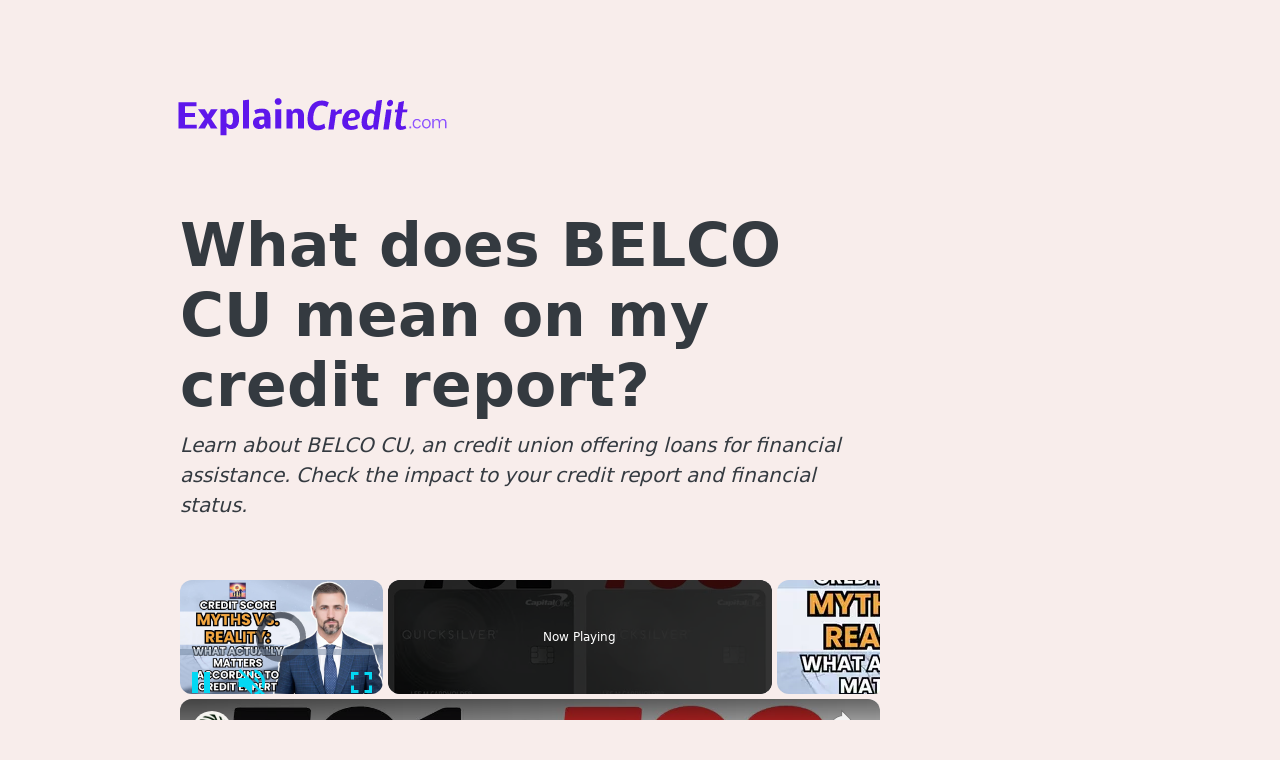

--- FILE ---
content_type: text/html; charset=utf-8
request_url: https://explaincredit.com/credit-union/belco-cu/
body_size: 8754
content:
<!DOCTYPE html><html lang="en-US"><head><meta charset="utf-8"/>
<script>var __ezHttpConsent={setByCat:function(src,tagType,attributes,category,force,customSetScriptFn=null){var setScript=function(){if(force||window.ezTcfConsent[category]){if(typeof customSetScriptFn==='function'){customSetScriptFn();}else{var scriptElement=document.createElement(tagType);scriptElement.src=src;attributes.forEach(function(attr){for(var key in attr){if(attr.hasOwnProperty(key)){scriptElement.setAttribute(key,attr[key]);}}});var firstScript=document.getElementsByTagName(tagType)[0];firstScript.parentNode.insertBefore(scriptElement,firstScript);}}};if(force||(window.ezTcfConsent&&window.ezTcfConsent.loaded)){setScript();}else if(typeof getEzConsentData==="function"){getEzConsentData().then(function(ezTcfConsent){if(ezTcfConsent&&ezTcfConsent.loaded){setScript();}else{console.error("cannot get ez consent data");force=true;setScript();}});}else{force=true;setScript();console.error("getEzConsentData is not a function");}},};</script>
<script>var ezTcfConsent=window.ezTcfConsent?window.ezTcfConsent:{loaded:false,store_info:false,develop_and_improve_services:false,measure_ad_performance:false,measure_content_performance:false,select_basic_ads:false,create_ad_profile:false,select_personalized_ads:false,create_content_profile:false,select_personalized_content:false,understand_audiences:false,use_limited_data_to_select_content:false,};function getEzConsentData(){return new Promise(function(resolve){document.addEventListener("ezConsentEvent",function(event){var ezTcfConsent=event.detail.ezTcfConsent;resolve(ezTcfConsent);});});}</script>
<script>if(typeof _setEzCookies!=='function'){function _setEzCookies(ezConsentData){var cookies=window.ezCookieQueue;for(var i=0;i<cookies.length;i++){var cookie=cookies[i];if(ezConsentData&&ezConsentData.loaded&&ezConsentData[cookie.tcfCategory]){document.cookie=cookie.name+"="+cookie.value;}}}}
window.ezCookieQueue=window.ezCookieQueue||[];if(typeof addEzCookies!=='function'){function addEzCookies(arr){window.ezCookieQueue=[...window.ezCookieQueue,...arr];}}
addEzCookies([{name:"ezoab_339148",value:"mod298-c; Path=/; Domain=explaincredit.com; Max-Age=7200",tcfCategory:"store_info",isEzoic:"true",},{name:"ezosuibasgeneris-1",value:"580fe408-8ce7-41fa-4ae4-2d72ca82f0ee; Path=/; Domain=explaincredit.com; Expires=Mon, 01 Feb 2027 00:32:41 UTC; Secure; SameSite=None",tcfCategory:"understand_audiences",isEzoic:"true",}]);if(window.ezTcfConsent&&window.ezTcfConsent.loaded){_setEzCookies(window.ezTcfConsent);}else if(typeof getEzConsentData==="function"){getEzConsentData().then(function(ezTcfConsent){if(ezTcfConsent&&ezTcfConsent.loaded){_setEzCookies(window.ezTcfConsent);}else{console.error("cannot get ez consent data");_setEzCookies(window.ezTcfConsent);}});}else{console.error("getEzConsentData is not a function");_setEzCookies(window.ezTcfConsent);}</script><script type="text/javascript" data-ezscrex='false' data-cfasync='false'>window._ezaq = Object.assign({"edge_cache_status":11,"edge_response_time":128,"url":"https://explaincredit.com/credit-union/belco-cu/"}, typeof window._ezaq !== "undefined" ? window._ezaq : {});</script><script type="text/javascript" data-ezscrex='false' data-cfasync='false'>window._ezaq = Object.assign({"ab_test_id":"mod298-c"}, typeof window._ezaq !== "undefined" ? window._ezaq : {});window.__ez=window.__ez||{};window.__ez.tf={};</script><script type="text/javascript" data-ezscrex='false' data-cfasync='false'>window.ezDisableAds = true;</script>
<script data-ezscrex='false' data-cfasync='false' data-pagespeed-no-defer>var __ez=__ez||{};__ez.stms=Date.now();__ez.evt={};__ez.script={};__ez.ck=__ez.ck||{};__ez.template={};__ez.template.isOrig=true;window.__ezScriptHost="//www.ezojs.com";__ez.queue=__ez.queue||function(){var e=0,i=0,t=[],n=!1,o=[],r=[],s=!0,a=function(e,i,n,o,r,s,a){var l=arguments.length>7&&void 0!==arguments[7]?arguments[7]:window,d=this;this.name=e,this.funcName=i,this.parameters=null===n?null:w(n)?n:[n],this.isBlock=o,this.blockedBy=r,this.deleteWhenComplete=s,this.isError=!1,this.isComplete=!1,this.isInitialized=!1,this.proceedIfError=a,this.fWindow=l,this.isTimeDelay=!1,this.process=function(){f("... func = "+e),d.isInitialized=!0,d.isComplete=!0,f("... func.apply: "+e);var i=d.funcName.split("."),n=null,o=this.fWindow||window;i.length>3||(n=3===i.length?o[i[0]][i[1]][i[2]]:2===i.length?o[i[0]][i[1]]:o[d.funcName]),null!=n&&n.apply(null,this.parameters),!0===d.deleteWhenComplete&&delete t[e],!0===d.isBlock&&(f("----- F'D: "+d.name),m())}},l=function(e,i,t,n,o,r,s){var a=arguments.length>7&&void 0!==arguments[7]?arguments[7]:window,l=this;this.name=e,this.path=i,this.async=o,this.defer=r,this.isBlock=t,this.blockedBy=n,this.isInitialized=!1,this.isError=!1,this.isComplete=!1,this.proceedIfError=s,this.fWindow=a,this.isTimeDelay=!1,this.isPath=function(e){return"/"===e[0]&&"/"!==e[1]},this.getSrc=function(e){return void 0!==window.__ezScriptHost&&this.isPath(e)&&"banger.js"!==this.name?window.__ezScriptHost+e:e},this.process=function(){l.isInitialized=!0,f("... file = "+e);var i=this.fWindow?this.fWindow.document:document,t=i.createElement("script");t.src=this.getSrc(this.path),!0===o?t.async=!0:!0===r&&(t.defer=!0),t.onerror=function(){var e={url:window.location.href,name:l.name,path:l.path,user_agent:window.navigator.userAgent};"undefined"!=typeof _ezaq&&(e.pageview_id=_ezaq.page_view_id);var i=encodeURIComponent(JSON.stringify(e)),t=new XMLHttpRequest;t.open("GET","//g.ezoic.net/ezqlog?d="+i,!0),t.send(),f("----- ERR'D: "+l.name),l.isError=!0,!0===l.isBlock&&m()},t.onreadystatechange=t.onload=function(){var e=t.readyState;f("----- F'D: "+l.name),e&&!/loaded|complete/.test(e)||(l.isComplete=!0,!0===l.isBlock&&m())},i.getElementsByTagName("head")[0].appendChild(t)}},d=function(e,i){this.name=e,this.path="",this.async=!1,this.defer=!1,this.isBlock=!1,this.blockedBy=[],this.isInitialized=!0,this.isError=!1,this.isComplete=i,this.proceedIfError=!1,this.isTimeDelay=!1,this.process=function(){}};function c(e,i,n,s,a,d,c,u,f){var m=new l(e,i,n,s,a,d,c,f);!0===u?o[e]=m:r[e]=m,t[e]=m,h(m)}function h(e){!0!==u(e)&&0!=s&&e.process()}function u(e){if(!0===e.isTimeDelay&&!1===n)return f(e.name+" blocked = TIME DELAY!"),!0;if(w(e.blockedBy))for(var i=0;i<e.blockedBy.length;i++){var o=e.blockedBy[i];if(!1===t.hasOwnProperty(o))return f(e.name+" blocked = "+o),!0;if(!0===e.proceedIfError&&!0===t[o].isError)return!1;if(!1===t[o].isComplete)return f(e.name+" blocked = "+o),!0}return!1}function f(e){var i=window.location.href,t=new RegExp("[?&]ezq=([^&#]*)","i").exec(i);"1"===(t?t[1]:null)&&console.debug(e)}function m(){++e>200||(f("let's go"),p(o),p(r))}function p(e){for(var i in e)if(!1!==e.hasOwnProperty(i)){var t=e[i];!0===t.isComplete||u(t)||!0===t.isInitialized||!0===t.isError?!0===t.isError?f(t.name+": error"):!0===t.isComplete?f(t.name+": complete already"):!0===t.isInitialized&&f(t.name+": initialized already"):t.process()}}function w(e){return"[object Array]"==Object.prototype.toString.call(e)}return window.addEventListener("load",(function(){setTimeout((function(){n=!0,f("TDELAY -----"),m()}),5e3)}),!1),{addFile:c,addFileOnce:function(e,i,n,o,r,s,a,l,d){t[e]||c(e,i,n,o,r,s,a,l,d)},addDelayFile:function(e,i){var n=new l(e,i,!1,[],!1,!1,!0);n.isTimeDelay=!0,f(e+" ...  FILE! TDELAY"),r[e]=n,t[e]=n,h(n)},addFunc:function(e,n,s,l,d,c,u,f,m,p){!0===c&&(e=e+"_"+i++);var w=new a(e,n,s,l,d,u,f,p);!0===m?o[e]=w:r[e]=w,t[e]=w,h(w)},addDelayFunc:function(e,i,n){var o=new a(e,i,n,!1,[],!0,!0);o.isTimeDelay=!0,f(e+" ...  FUNCTION! TDELAY"),r[e]=o,t[e]=o,h(o)},items:t,processAll:m,setallowLoad:function(e){s=e},markLoaded:function(e){if(e&&0!==e.length){if(e in t){var i=t[e];!0===i.isComplete?f(i.name+" "+e+": error loaded duplicate"):(i.isComplete=!0,i.isInitialized=!0)}else t[e]=new d(e,!0);f("markLoaded dummyfile: "+t[e].name)}},logWhatsBlocked:function(){for(var e in t)!1!==t.hasOwnProperty(e)&&u(t[e])}}}();__ez.evt.add=function(e,t,n){e.addEventListener?e.addEventListener(t,n,!1):e.attachEvent?e.attachEvent("on"+t,n):e["on"+t]=n()},__ez.evt.remove=function(e,t,n){e.removeEventListener?e.removeEventListener(t,n,!1):e.detachEvent?e.detachEvent("on"+t,n):delete e["on"+t]};__ez.script.add=function(e){var t=document.createElement("script");t.src=e,t.async=!0,t.type="text/javascript",document.getElementsByTagName("head")[0].appendChild(t)};__ez.dot=__ez.dot||{};__ez.queue.addFileOnce('/detroitchicago/boise.js', '/detroitchicago/boise.js?gcb=195-0&cb=5', true, [], true, false, true, false);__ez.queue.addFileOnce('/parsonsmaize/abilene.js', '/parsonsmaize/abilene.js?gcb=195-0&cb=e80eca0cdb', true, [], true, false, true, false);__ez.queue.addFileOnce('/parsonsmaize/mulvane.js', '/parsonsmaize/mulvane.js?gcb=195-0&cb=e75e48eec0', true, ['/parsonsmaize/abilene.js'], true, false, true, false);__ez.queue.addFileOnce('/detroitchicago/birmingham.js', '/detroitchicago/birmingham.js?gcb=195-0&cb=539c47377c', true, ['/parsonsmaize/abilene.js'], true, false, true, false);</script>
<script data-ezscrex="false" type="text/javascript" data-cfasync="false">window._ezaq = Object.assign({"ad_cache_level":0,"adpicker_placement_cnt":0,"ai_placeholder_cache_level":0,"ai_placeholder_placement_cnt":-1,"domain":"explaincredit.com","domain_id":339148,"ezcache_level":1,"ezcache_skip_code":7,"has_bad_image":0,"has_bad_words":0,"is_sitespeed":0,"lt_cache_level":0,"response_size":20802,"response_size_orig":14995,"response_time_orig":117,"template_id":120,"url":"https://explaincredit.com/credit-union/belco-cu/","word_count":0,"worst_bad_word_level":0}, typeof window._ezaq !== "undefined" ? window._ezaq : {});__ez.queue.markLoaded('ezaqBaseReady');</script>
<script type='text/javascript' data-ezscrex='false' data-cfasync='false'>
window.ezAnalyticsStatic = true;

function analyticsAddScript(script) {
	var ezDynamic = document.createElement('script');
	ezDynamic.type = 'text/javascript';
	ezDynamic.innerHTML = script;
	document.head.appendChild(ezDynamic);
}
function getCookiesWithPrefix() {
    var allCookies = document.cookie.split(';');
    var cookiesWithPrefix = {};

    for (var i = 0; i < allCookies.length; i++) {
        var cookie = allCookies[i].trim();

        for (var j = 0; j < arguments.length; j++) {
            var prefix = arguments[j];
            if (cookie.indexOf(prefix) === 0) {
                var cookieParts = cookie.split('=');
                var cookieName = cookieParts[0];
                var cookieValue = cookieParts.slice(1).join('=');
                cookiesWithPrefix[cookieName] = decodeURIComponent(cookieValue);
                break; // Once matched, no need to check other prefixes
            }
        }
    }

    return cookiesWithPrefix;
}
function productAnalytics() {
	var d = {"pr":[6,3],"omd5":"ae99b1e59f104948ceb4a4e7381bf7c4","nar":"risk score"};
	d.u = _ezaq.url;
	d.p = _ezaq.page_view_id;
	d.v = _ezaq.visit_uuid;
	d.ab = _ezaq.ab_test_id;
	d.e = JSON.stringify(_ezaq);
	d.ref = document.referrer;
	d.c = getCookiesWithPrefix('active_template', 'ez', 'lp_');
	if(typeof ez_utmParams !== 'undefined') {
		d.utm = ez_utmParams;
	}

	var dataText = JSON.stringify(d);
	var xhr = new XMLHttpRequest();
	xhr.open('POST','/ezais/analytics?cb=1', true);
	xhr.onload = function () {
		if (xhr.status!=200) {
            return;
		}

        if(document.readyState !== 'loading') {
            analyticsAddScript(xhr.response);
            return;
        }

        var eventFunc = function() {
            if(document.readyState === 'loading') {
                return;
            }
            document.removeEventListener('readystatechange', eventFunc, false);
            analyticsAddScript(xhr.response);
        };

        document.addEventListener('readystatechange', eventFunc, false);
	};
	xhr.setRequestHeader('Content-Type','text/plain');
	xhr.send(dataText);
}
__ez.queue.addFunc("productAnalytics", "productAnalytics", null, true, ['ezaqBaseReady'], false, false, false, true);
</script><base href="https://explaincredit.com/credit-union/belco-cu/"/>
	
	<meta name="viewport" content="width=device-width, initial-scale=1"/>

	
	 
		<title>
			BELCO CU: What does mean on my credit report? 
		</title>
		<meta name="description" content="Learn about BELCO CU, an credit union offering loans for financial assistance. Check the impact to your credit report and financial status."/> 
	

	
	
	
	

	
	<link rel="canonical" href="https://explaincredit.com/credit-union/belco-cu/"/>

	
	<link rel="alternate" type="application/rss+xml" title="ExplainCredit | explaincredit.com" href="https://explaincredit.com/creditor/index.xml"/>

	
	<link rel="icon" href="/favicon.svg"/>
	<link rel="mask-icon" href="/mask-icon.svg" color="#e6e6fa"/>
	<meta name="theme-color" content="#e6e6fa"/>

	
	
	<link rel="stylesheet" href="https://explaincredit.com/scss/theme.min.css"/>

	
	

	
	

	
	<link href="/_pagefind/pagefind-ui.css" rel="stylesheet"/>
    <script src="/_pagefind/pagefind-ui.js" type="text/javascript"></script>
	<script>
        window.addEventListener('DOMContentLoaded', (event) => {
            var isMobile = navigator.userAgent.toLowerCase().match(/mobile/i)
            if (!isMobile) {
                new PagefindUI({ element: "#search", language: "en-US" });
            }
        });
    </script>
	
	
<script type='text/javascript'>
var ezoTemplate = 'old_site_noads';
var ezouid = '1';
var ezoFormfactor = '1';
</script><script data-ezscrex="false" type='text/javascript'>
var soc_app_id = '0';
var did = 339148;
var ezdomain = 'explaincredit.com';
var ezoicSearchable = 1;
</script>
<script async data-ezscrex="false" data-cfasync="false" src="//www.humix.com/video.js"></script></head>
<body>
        
        <div id="overflow"><header>
    <div class="headerContainer">
        
        
        
            <a href="/"><img id="logo" style="width:300px; height:130px" src="/logo.svg" alt="ExplainCredit logo"/></a>
        
        <div id="search" style="margin-top: 20px; width: 290px"></div>

        
        
        
        
    </div>
</header>
<div id="container" style="display: flex">
                <div id="wrapper">
                    
                    <main>

	<h1>
		What does BELCO CU mean on my credit report?
	</h1>

	
		<p id="description">
			Learn about BELCO CU, an credit union offering loans for financial assistance. Check the impact to your credit report and financial status.
		</p>
	

	<div id="byline">
		

		
			Updated 
		
		
		January 1, 2023
		
		
	</div>

	
	<div>
		<aside id="toc">
			<h2>
				On this page
			</h2>
			<nav id="TableOfContents">
  <ul>
    <li><a href="#what-is-belco-cu">What is BELCO CU?</a></li>
    <li><a href="#about-the-account">About the account</a></li>
    <li><a href="#how-do-i-contact-them">How do I contact them?</a></li>
    <li><a href="#payments">Payments</a></li>
    <li><a href="#forgiveness-and-cancellation">Forgiveness and Cancellation</a></li>
    <li><a href="#how-to-apply">How to Apply</a></li>
    <li><a href="#identityiq-report-example">IdentityIQ Report Example</a></li>
    <li><a href="#will-this-affect-my-credit-score">Will this affect my credit score?</a></li>
    <li><a href="#can-it-be-removed-from-my-credit-report">Can it be removed from my credit report?</a></li>
    <li><a href="#what-is-a-credit-union">What is a Credit Union</a></li>
    <li><a href="#how-do-i-remove-belco-cu-from-my-credit-report">How do I remove BELCO CU from my credit report?</a></li>
  </ul>
</nav>
		</aside>
		
		<div id="header-image">
			<img src="https://og.explaincredit.com/explaincredit/BELCO-CU.png" style="border-radius: 20px; border: solid" alt="Header image"/>
		</div>
		
	</div>
	

	

	
	<div data-pagefind-body="">
		<h2 id="what-is-belco-cu">What is BELCO CU?</h2>
<p>BELCO CU is shorthand for <code>Belco Community Credit Union</code>, with the company name being <code>Belco Community Credit Union</code></p>
<p>BELCO CU is a <code>Credit Union</code> provider. They could be on your report for a number of reasons, for example:</p>
<ul>
<li>
<p>⚫ You missed a repayment.</p>
</li>
<li>
<p>⚫ You opened an account with Belco Community Credit Union.</p>
</li>
<li>
<p>⚫ You opened a credit card / loan / mortgage with this company.</p>
</li>
<li>
<p>⚫ Someone fraudulently opened a credit line under your name.</p>
</li>
</ul>
<h2 id="about-the-account">About the account</h2>
<ul>
<li>
<p>⚫ The average account balance is $1200.</p>
</li>
<li>
<p>⚫ The average high credit balance is $6500.</p>
</li>
<li>
<p>⚫ The typical loan duration is 22 months.</p>
</li>
<li>
<p>⚫ The average credit limit is $200.</p>
</li>
</ul>
<p>The account is classified under the following METRO2 categories:</p>
<ul>
<li>⚫ Auto Loan</li>
<li>⚫ Unsecured</li>
<li>⚫ Collection Agency/Attorney</li>
<li>⚫ Credit Card</li>
</ul>
<h2 id="how-do-i-contact-them">How do I contact them?</h2>
<p>Here is the current contact details for Belco Community Credit Union:</p>
<p><strong><code>Address:</code></strong></p>
<ul>
<li>5304 Carlisle Pike<br/>Mechanicsburg, PA 17050</li>
</ul>
<p><strong><code>Website:</code></strong></p>
<ul>
<li><a target="_blank" href="https://belco.org/" rel="nofollow">belco.org</a></li>
</ul>
<p><strong><code>Email:</code></strong></p>
<ul>
<li><a href="mailto://info@belco.org">info@belco.org</a></li>
</ul>
<p><strong><code>Phone:</code></strong></p>
<ul>
<li><a href="tel://8006424482">(800) 642-4482</a></li>
</ul>
<h2 id="payments">Payments</h2>
<p>Belco Community Credit Union offers three types of mortgage loans: Conventional, FHA, and VA. Conventional loans require a strong credit history, stable employment history, minimal debt, and a down payment of at least 5-20%. FHA loans are ideal for those with a lower credit score and are purchasing their first home, as well as those who prefer a smaller down payment. VA loans are available to veterans and provide flexible, low-interest mortgages. You can make payments using a mobile app, online, or over the phone.</p>
<table>
<thead>
<tr>
<th>Question</th>
<th>Answer</th>
</tr>
</thead>
<tbody>
<tr>
<td>Do they offer a monthly payment plan?</td>
<td>Yes</td>
</tr>
<tr>
<td>Can I make payments over the phone?</td>
<td>Yes</td>
</tr>
<tr>
<td>Can I make payments online?</td>
<td>Yes</td>
</tr>
<tr>
<td>Do they offer a discount for automatic payments?</td>
<td>No</td>
</tr>
<tr>
<td>Can I make a payment using a mobile app?</td>
<td>Yes</td>
</tr>
<tr>
<td>Can I make a payment using a prepaid debit card?</td>
<td>Yes</td>
</tr>
<tr>
<td>Can I make a payment using a wire transfer?</td>
<td>Yes</td>
</tr>
</tbody>
</table>
<h2 id="forgiveness-and-cancellation">Forgiveness and Cancellation</h2>
<p>Belco Community Credit Union offers loan forgiveness and consolidation services. To qualify for loan forgiveness, an individual must have a Conventional, FHA, or VA loan.</p>
<table>
<thead>
<tr>
<th>Question</th>
<th>Answer</th>
</tr>
</thead>
<tbody>
<tr>
<td>Do they offer loan forgiveness?</td>
<td>Yes</td>
</tr>
<tr>
<td>Do they offer loan consolidation?</td>
<td>Yes</td>
</tr>
</tbody>
</table>
<h2 id="how-to-apply">How to Apply</h2>
<p>Belco Community Credit Union offers three types of mortgage loans - Conventional, FHA, and VA - and you can apply for a loan online, over the phone, or in person. You can also apply for a loan with a cosigner.</p>
<table>
<thead>
<tr>
<th>Question</th>
<th>Answer</th>
</tr>
</thead>
<tbody>
<tr>
<td>Can I apply for a loan online?</td>
<td>Yes</td>
</tr>
<tr>
<td>Can I apply for a loan over a phone call?</td>
<td>Yes</td>
</tr>
<tr>
<td>Can I apply for a loan in person?</td>
<td>Yes</td>
</tr>
<tr>
<td>Can I apply for a loan using a mobile app?</td>
<td>Yes</td>
</tr>
<tr>
<td>Can I apply for a loan with a cosigner?</td>
<td>Yes</td>
</tr>
</tbody>
</table>
<aside>
  <h3 for="should-i-contact">
    Should I contact them?
  </h3>
  <br/>
  <p>
    As a general rule, you should avoid contacting creditors though unofficial channels, for example phone and email. This is because there is no legal record of the communication, so any agreements made could be refuted in court. If you have to communicated with this credit union company then you should use certified mail in order to protect yourself.
  </p>
  <br/>
  <p>
    The best way to fix your credit is to work with a professional credit repair service. They are experts at deleting of negative items from companies like Belco Community Credit Union worldwide.
  </p>
</aside>
<h2 id="identityiq-report-example">IdentityIQ Report Example</h2>
<ul>
<li>This is an example of what this creditor will look like on your IdentityIQ report.</li>
</ul>
<p><img width="800" height="600" src="https://img.explaincredit.com/BELCO CU-IdentityIQ.png" alt="BELCO CU IdentityIQ Report" style="border-radius: 20px; border: solid"/></p>
<h2 id="will-this-affect-my-credit-score">Will this affect my credit score?</h2>
<p>Whether this account affects your credit score depends on a variety of factors, such as:</p>
<ul>
<li><strong>Account Open Date:</strong> If you opened this account recently it will impact your credit, the only way to prevent this from impacting your credit score is to remove the account from your report.</li>
<li><strong>Derogatory Markings:</strong> If this account has any derogatory markings such as: <code>Lates, Charge Offs, Collections and others</code>.</li>
</ul>
<p>However, there are could be some potential positive aspects to this account which could lead to improving your credit score, such as:</p>
<ul>
<li><strong>Account Age:</strong> If your account is quite old, then the age of it will positively impact your credit score</li>
<li><strong>Repayment History:</strong> If the account has no <code>Late Payments, Charge off Payments</code>, then it may reflect a positive impact onto your credit score.</li>
</ul>
<h2 id="can-it-be-removed-from-my-credit-report">Can it be removed from my credit report?</h2>
<p>Yes, with the right strategy, you will be able to remove any account from your report. But you have to be careful to ensure that the account is negative to begin with, or it will negatively impact your credit score.</p>
<p>However, removing a negative account will positively impact your credit score, allowing you to open new credit lines and potentially removing bad debt.</p>
<h2 id="what-is-a-credit-union">What is a Credit Union</h2>
<p>A credit union is similar to a bank, however it is owned collectively by the members and does not operate on a for-profit basis. Many credit unions are able to provision credit and issue credit cards, which may report on your credit report. Due to the none-profit nature of credit unions they are generally more trusted by the public, as they are less likely to act in a malicious fashion. However, credit unions can still make mistakes with reporting on your credit report therefore being aware of what is being reported, and take action against any unfair reporting.</p>
<h2 id="how-do-i-remove-belco-cu-from-my-credit-report">How do I remove BELCO CU from my credit report?</h2>
<p>You can send a dispute letter to the credit bureaus to remove this account from your report. You must send a dispute letter to all three credit bureaus, as they are legally required to remove the account from your report if it is found to be inaccurate.
For best results you should send a dispute letter to the credit bureaus via certified mail, this will ensure that you have a legal record of the communication.</p>
<iframe width="560" height="315" src="https://www.youtube.com/embed/mrZ4Tskr5Us" frameborder="0" allow="accelerometer; autoplay; clipboard-write; encrypted-media; gyroscope; picture-in-picture" allowfullscreen=""></iframe>
<ul>
<li><a href="https://og.explaincredit.com/explaincredit/letter/BELCO-CU/Belco-Community-Credit-Union/Equifax.pdf">Sample Equifax Dispute Letter</a></li>
<li><a href="https://og.explaincredit.com/explaincredit/letter/BELCO-CU/Belco-Community-Credit-Union/Experian.pdf">Sample Experian Dispute Letter</a></li>
<li><a href="https://og.explaincredit.com/explaincredit/letter/BELCO-CU/Belco-Community-Credit-Union/TransUnion.pdf">Sample TransUnion Dispute Letter</a></li>
</ul>
<aside>
  <h4>Dispute Letter Generator</h4>
  <p>
    You can also use our Dispute Letter Generator to generate a dispute letter for you.
  </p>
  <form action="https://og.explaincredit.com/explaincredit/letter/generate/BELCO-CU/Belco-Community-Credit-Union.pdf" method="post" target="_blank">
    <label style="font-size: 16px" for="name">Name</label>
    <input type="text" style="background-color: #fff; color: #5e17eb" name="Name" placeholder="Name" required=""/>
    <label style="font-size: 16px" for="address">Address</label>
    <input type="text" style="background-color: #fff; color: #5e17eb" name="Address" placeholder="Address" required=""/>
    <label style="font-size: 16px" for="city">City</label>
    <input type="text" style="background-color: #fff; color: #5e17eb" name="City" placeholder="City" required=""/>
    <label style="font-size: 16px" for="state">State</label>
    <input type="text" style="background-color: #fff; color: #5e17eb" name="State" placeholder="State" required=""/>
    <label style="font-size: 16px" for="zip">Zip code</label>
    <input type="text" style="background-color: #fff; color: #5e17eb" name="Zip code" placeholder="Zip code" required=""/>
    <label style="font-size: 16px" for="phone">Social Security number (Last 4 digits)</label>
    <input type="text" style="background-color: #fff; color: #5e17eb" name="Social Security number" placeholder="Social Security number (Last 4 digits)" required=""/>
    <label style="font-size: 16px" for="phone">Date of birth (MM/DD/YYYY)</label>
    <input type="text" style="background-color: #fff; color: #5e17eb" name="Date of birth" placeholder="Date of birth (MM/DD/YYYY)" required=""/>
    <label style="font-size: 16px" for="phone">Account number</label>
    <input type="text" style="background-color: #fff; color: #5e17eb" name="account number" placeholder="account number" required=""/>
    <label style="font-size: 16px" for="phone">Report or confirmation number</label>
    <input type="text" style="background-color: #fff; color: #5e17eb" name="Report or confirmation number" placeholder="Report or confirmation number" required=""/>
    <label style="font-size: 16px" for="BUERU">Bureau</label>
    <select name="BUERU" required="">
      <option value="Equifax">Equifax</option>
      <option value="Experian">Experian</option>
      <option value="TransUnion">TransUnion</option>
    </select>
    <input type="submit" value="Generate Letter"/>
  </form>
</aside>

	</div>
	

	
                    </main><footer>
	
	
	<a href="/creditor/">
		Your Credit Report Explained
	</a>
	
	|
	
	
	<a href="/about/">
		About
	</a>
	
	
	<a href="/contact/">
		Contact
	</a>
	
	
	<a href="/privacy-policy/">
		Privacy Policy
	</a>
	
</footer></div>

                <div id="sidebar">
                    <div id="spot1" style="top: 10%"></div>
                    <div id="spot2" style="top: 30%"></div>
                    <div id="spot3" style="top: 50%"></div>
                    <div id="spot4" style="top: 70%"></div>
                    <div id="spot5" style="top: 90%"></div>
                </div>                
            </div>
        
        </div>

        
	    

        
        

    


<script data-ezscrex="false" data-cfasync="false">
		window.humixPlayers = window.humixPlayers || [];
		window.humixPlayers.push({ target: 'autoinsert', isGenerated: true });
	</script><script data-cfasync="false">function _emitEzConsentEvent(){var customEvent=new CustomEvent("ezConsentEvent",{detail:{ezTcfConsent:window.ezTcfConsent},bubbles:true,cancelable:true,});document.dispatchEvent(customEvent);}
(function(window,document){function _setAllEzConsentTrue(){window.ezTcfConsent.loaded=true;window.ezTcfConsent.store_info=true;window.ezTcfConsent.develop_and_improve_services=true;window.ezTcfConsent.measure_ad_performance=true;window.ezTcfConsent.measure_content_performance=true;window.ezTcfConsent.select_basic_ads=true;window.ezTcfConsent.create_ad_profile=true;window.ezTcfConsent.select_personalized_ads=true;window.ezTcfConsent.create_content_profile=true;window.ezTcfConsent.select_personalized_content=true;window.ezTcfConsent.understand_audiences=true;window.ezTcfConsent.use_limited_data_to_select_content=true;window.ezTcfConsent.select_personalized_content=true;}
function _clearEzConsentCookie(){document.cookie="ezCMPCookieConsent=tcf2;Domain=.explaincredit.com;Path=/;expires=Thu, 01 Jan 1970 00:00:00 GMT";}
_clearEzConsentCookie();if(typeof window.__tcfapi!=="undefined"){window.ezgconsent=false;var amazonHasRun=false;function _ezAllowed(tcdata,purpose){return(tcdata.purpose.consents[purpose]||tcdata.purpose.legitimateInterests[purpose]);}
function _handleConsentDecision(tcdata){window.ezTcfConsent.loaded=true;if(!tcdata.vendor.consents["347"]&&!tcdata.vendor.legitimateInterests["347"]){window._emitEzConsentEvent();return;}
window.ezTcfConsent.store_info=_ezAllowed(tcdata,"1");window.ezTcfConsent.develop_and_improve_services=_ezAllowed(tcdata,"10");window.ezTcfConsent.measure_content_performance=_ezAllowed(tcdata,"8");window.ezTcfConsent.select_basic_ads=_ezAllowed(tcdata,"2");window.ezTcfConsent.create_ad_profile=_ezAllowed(tcdata,"3");window.ezTcfConsent.select_personalized_ads=_ezAllowed(tcdata,"4");window.ezTcfConsent.create_content_profile=_ezAllowed(tcdata,"5");window.ezTcfConsent.measure_ad_performance=_ezAllowed(tcdata,"7");window.ezTcfConsent.use_limited_data_to_select_content=_ezAllowed(tcdata,"11");window.ezTcfConsent.select_personalized_content=_ezAllowed(tcdata,"6");window.ezTcfConsent.understand_audiences=_ezAllowed(tcdata,"9");window._emitEzConsentEvent();}
function _handleGoogleConsentV2(tcdata){if(!tcdata||!tcdata.purpose||!tcdata.purpose.consents){return;}
var googConsentV2={};if(tcdata.purpose.consents[1]){googConsentV2.ad_storage='granted';googConsentV2.analytics_storage='granted';}
if(tcdata.purpose.consents[3]&&tcdata.purpose.consents[4]){googConsentV2.ad_personalization='granted';}
if(tcdata.purpose.consents[1]&&tcdata.purpose.consents[7]){googConsentV2.ad_user_data='granted';}
if(googConsentV2.analytics_storage=='denied'){gtag('set','url_passthrough',true);}
gtag('consent','update',googConsentV2);}
__tcfapi("addEventListener",2,function(tcdata,success){if(!success||!tcdata){window._emitEzConsentEvent();return;}
if(!tcdata.gdprApplies){_setAllEzConsentTrue();window._emitEzConsentEvent();return;}
if(tcdata.eventStatus==="useractioncomplete"||tcdata.eventStatus==="tcloaded"){if(typeof gtag!='undefined'){_handleGoogleConsentV2(tcdata);}
_handleConsentDecision(tcdata);if(tcdata.purpose.consents["1"]===true&&tcdata.vendor.consents["755"]!==false){window.ezgconsent=true;(adsbygoogle=window.adsbygoogle||[]).pauseAdRequests=0;}
if(window.__ezconsent){__ezconsent.setEzoicConsentSettings(ezConsentCategories);}
__tcfapi("removeEventListener",2,function(success){return null;},tcdata.listenerId);if(!(tcdata.purpose.consents["1"]===true&&_ezAllowed(tcdata,"2")&&_ezAllowed(tcdata,"3")&&_ezAllowed(tcdata,"4"))){if(typeof __ez=="object"&&typeof __ez.bit=="object"&&typeof window["_ezaq"]=="object"&&typeof window["_ezaq"]["page_view_id"]=="string"){__ez.bit.Add(window["_ezaq"]["page_view_id"],[new __ezDotData("non_personalized_ads",true),]);}}}});}else{_setAllEzConsentTrue();window._emitEzConsentEvent();}})(window,document);</script></body></html>

--- FILE ---
content_type: text/vtt; charset=utf-8
request_url: https://video-meta.open.video/caption/24b6UxbjhiCy/48206dd108228c6e38af01c4711c6c5c_en-US.vtt
body_size: 14124
content:
WEBVTT

00:00.000 --> 00:03.120
What really happens when you
cancel your oldest credit card

00:03.560 --> 00:08.119
I've been told by over 100 people that they
cannot cancel their old Capital One card

00:08.119 --> 00:11.940
because it would destroy their average
age of accounts and credit score

00:12.240 --> 00:16.780
This has to be one of the biggest myths
in the credit card community right now

00:16.940 --> 00:21.060
There's actually way more reasons why
you should cancel your oldest credit card

00:21.060 --> 00:27.920
as opposed to not canceling like everyone keeps telling
you. And later I'll walk you through the exact math of how

00:27.920 --> 00:31.880
canceling a credit card today
will affect you 15 years from now

00:31.960 --> 00:37.200
And it's not what you've been told so many times before.
But you should know when you close your oldest card

00:37.580 --> 00:42.020
it remains on your credit report for up
to 10 years, if closed in good standing

00:42.240 --> 00:48.600
and for seven years, if closed in bad standing. During that
time, it can continue to positively impact your credit score

00:49.100 --> 00:54.080
You still get to keep the many months of good
payment history, which affects 35% of your score

00:54.480 --> 01:00.120
The original age of accounts helps lengthen your total
account history pushing it closer to that 10-year mark

01:00.120 --> 01:04.599
like most FICO score high achievers have.
Plus you maintain a better credit mix

01:04.819 --> 01:10.200
The more revolving lines of credit you have, the better.
Most high achievers have at least six in this category

01:10.500 --> 01:14.480
You're really more in control of your credit
card journey than you give yourself credit for

01:14.800 --> 01:19.540
And there's five reasons why you have every
right to cancel a card if you really want to

01:19.980 --> 01:24.960
The first reason is high annual fees. You know,
it's exciting when you first get a credit card

01:24.960 --> 01:31.440
that comes with a bunch of perks, But there's a catch.
Some of these cards saddle you with hefty annual fees

01:31.780 --> 01:35.500
Now, if you're jet-setting around the world
and making full use of the lounge access

01:35.800 --> 01:40.020
like with the Amex Platinum card, way
baggage fees are getting great cash back

01:40.340 --> 01:44.460
that annual fee might be a tiny drop
in the bucket. But let's be real

01:44.460 --> 01:49.680
if the most significant action your card sees
is the occasional dinner or online purchase

01:49.940 --> 01:54.240
then those fees can start to feel like a
financial drain on you. If at the end of the year

01:54.340 --> 01:58.300
you find that the benefits you enjoy aren't
pulling their weight against the annual fee

01:58.600 --> 02:02.460
it might be time to give that card
up. Number two, high interest rates

02:02.820 --> 02:06.860
Here's a not so fun fact. Credit card
interest can be a silent wealth killer

02:06.860 --> 02:10.860
if you carry a balance. When you're
juggling a balance from month to month

02:10.860 --> 02:16.180
on a card with a 30 plus percent interest rate,
the accumulated interest can be staggering

02:16.700 --> 02:21.420
Over time, you might find yourself paying off
more in interest than on the original purchase

02:21.620 --> 02:30.680
If that sounds like your situation, it's worth considering a switch. Shopping
around for a card with more competitive rates or even a balance transfer offer can

02:30.680 --> 02:36.920
save you a ton in the long run. And most credit union
cards come with lower APRs so you can start there

02:36.920 --> 02:52.694
Number three debt management Sometimes we need to take drastic measures to get our finances in order If you had a history of swiping a little
too much and find yourself sinking into debt closing a car might be a hard step you need to take Think of it as going on a financial diet

02:53.074 --> 02:58.674
By removing the temptation, you can focus in
on paying down what you owe and relearning

02:58.674 --> 03:03.514
healthy spending habits. You got to avoid
the debt trap. Number four, security concerns

03:03.514 --> 03:08.394
In this post-pandemic world, right, credit
card security is more important than ever

03:08.754 --> 03:13.874
If you've been unlucky enough to experience your
card details, getting into the wrong hands, not once

03:14.094 --> 03:18.474
but multiple times, alarm bells should be
ringing. This is exactly what happened

03:18.474 --> 03:22.934
to a bunch of built card users. They
got hit with repeated bin attacks

03:23.234 --> 03:27.714
That's where a scammer sets a bin, or
bank identification number, in place

03:27.874 --> 03:33.594
then cycles through random numbers, trying to guess
a valid combination of 16-digit credit card numbers

03:34.074 --> 03:38.034
I've been using my sponsor, Aura,
for over nine months to alert me

03:38.034 --> 03:42.314
about any changes to my credit profile,
bank transactions, and home title

03:42.614 --> 03:47.334
I can even set alerts on my account whenever
a transaction exceeds a certain amount

03:47.334 --> 03:51.494
on any of my 18 credit cards or
bank accounts. That's peace of mind

03:51.694 --> 03:58.374
You can even get a two-week free trial just by clicking the
link here or just by going to aura.com forward slash Cal Barton

03:58.554 --> 04:06.034
But if you feel that your card is more of a security liability, than
an asset, it's entirely justifiable to think about canceling it

04:06.474 --> 04:13.674
And number five, simplify your finances. Imagine this, it's the end
of the month and you're juggling a stack of credit card statements

04:14.034 --> 04:18.494
each with different due dates, minimum payments,
and reward schemes. That's confusing, right

04:18.954 --> 04:24.314
Having this tower of cars might make you feel like
a boss, but it can complicate your financial life

04:24.694 --> 04:30.054
By t the fat and keeping only the cars that
truly benefit you, you streamline your finances

04:30.054 --> 04:35.694
This makes it easy to track your spending, manage due
dates, and ensure that you're not missing any payments

04:36.254 --> 04:45.534
Simplicity can be a key to a stress-free financial life. That's exactly how
my long-term subscriber Nino felt when he canceled two cards in just one week

04:45.614 --> 04:52.414
If you're tossing around the idea of canceling your credit card, but
you're anxious about what that might mean for your credit profile

04:52.874 --> 04:57.994
take a deep breath because there are other
options to try. First, consider keeping the card

04:58.234 --> 05:01.934
but sending it to the bottom of
your wallet or even the sock drawer

05:02.194 --> 05:07.054
This way, you maintain the card's history,
but reduce the temptation to use it often

05:07.294 --> 05:12.214
If annual fees are your worst nightmare,
think about downgrading to a version of a card

05:12.214 --> 05:16.874
that ditches those fees. So many people
downgrade from the Chase Sapphire Preferred card

05:16.874 --> 05:32.088
to a no annual fee Freedom Unlimited card for this very reason If that still doesn do it for you then reach out to your credit card
issuer and ask about an upgrade I personally responsible for helping dozens of people upgrade their Capital One Quicksilver card

05:32.088 --> 05:36.068
to the no annual fee version and
saving them 40 bucks per year

05:36.068 --> 05:40.108
If you're absolutely set on
canceling, make sure you do it right

05:40.108 --> 05:45.908
Start by clearing any outstanding balance. You don't
want lingering debt to haunt you post cancellation

05:45.908 --> 05:50.888
Next, check your rewards or cash balance.
Make it a point to redeem every single point

05:51.068 --> 05:56.928
because once the card's gone, those rewards might be
too. Finally, after you've made the call to cancel

05:57.248 --> 06:01.928
get a confirmation, whether it's an email, letter,
or even a screenshot of a chat conversation

06:02.368 --> 06:06.968
Having proof of the cancellation can save
you from any unforeseen hiccups down the line

06:07.268 --> 06:11.568
like when lenders scrutinize every little thing
on your credit report before getting approved

06:11.568 --> 06:15.688
for a home loan. Now, closing a credit
card comes with immediate consequences

06:16.148 --> 06:20.768
one of which is losing the card's credit
limit. This might seem like a small detail

06:21.048 --> 06:25.928
but can have more significant impact than you might
think, especially on your credit utilization rate

06:26.108 --> 06:29.928
which makes up 30% of your score. Your
credit utilization is the percentage

06:29.928 --> 06:35.528
of your available limit that you actually use. When
you drop that available limit by closing a card

06:35.828 --> 06:40.868
you can unintentionally increase your utilization
rate if you have balances on those other cards

06:41.208 --> 06:46.168
So before you say goodbye to that piece of
plastic, take a second and crunch the numbers

06:46.168 --> 06:52.588
and understand how it might hit your credit utilization rate.
If low utilization ends up becoming a huge concern for you

06:52.888 --> 06:56.708
then you might wanna take advantage of
my free credit pre-approval master list

06:56.928 --> 07:01.568
It has 48 banks and credit cards that
will clearly show if you're pre-approved

07:01.568 --> 07:06.908
without a hard credit pull. I'm talking banks,
credit unions, fintechs, and store cards

07:07.168 --> 07:11.888
I even included secret links for Chase and Capital
One that has some of my audience members saying

07:12.188 --> 07:16.888
thanks for the hookup, game changer
AF, and right after receiving the list

07:17.088 --> 07:22.068
I applied and got approved for the Capital One Venture X
card. So hit the link below and start getting pre-approved

07:22.068 --> 07:27.008
for better credit cards and lower your utilization
rate. So your lenders like to work with people

07:27.008 --> 07:32.428
who have experience with a solid mix of credit
accounts. There's revolving accounts like credit cards

07:32.428 --> 07:36.708
and installment accounts like home
loans. It makes up 10% of your score

07:36.708 --> 07:41.308
and when you close an account, it removes
one revolving account from your mix

07:41.708 --> 07:46.908
If you only have one credit card, Closing it will hurt
your credit mix. There's really no way around this

07:47.168 --> 07:52.068
Now, there are other reasons why you should cancel,
but they're not as simple as a lot of people

07:52.068 --> 07:57.688
have made them out to be. Old credit cards can be
super helpful because they often carry unique benefits

07:57.688 --> 08:01.808
that newer cards just don't offer.
It's not rare to find that older cards

08:01.808 --> 08:12.842
come with standout perks like competitive interest rates or just better rewards especially if you were
grandfathered into those benefits Some cards are even discontinued like the OG Chase Freedom card

08:13.082 --> 08:17.662
and knowing you can never directly sign up for
that card again could make it tempting to keep

08:17.862 --> 08:21.862
Also, limiting your credit dependence
to a couple of issuers, or even worse

08:22.102 --> 08:27.822
a single issuer can be a dangerous strategy.
It's better to diversify credit cards across

08:27.822 --> 08:33.002
different large companies because you remove the
risk associated with being overly dependent on

08:33.002 --> 08:39.122
just one. This reduces your exposure, lowering the
chances of getting blindsided by a trigger-happy

08:39.122 --> 08:43.882
fraud detection department. They could slash
your credit limit or even shut your account down

08:43.882 --> 08:49.542
and debank you overnight. Think about it in terms
of risk management. Just like you wouldn't want

08:49.542 --> 08:54.642
all of your investments in just one stock, it's
wise not to have all of your credit cards tied up

08:54.642 --> 08:59.982
to one company. So let's run a quick thought
experiment. What if you canceled your oldest

08:59.982 --> 09:05.362
credit card today? What would happen to your
credit score? Let's say you have six credit cards

09:05.362 --> 09:11.622
and you've built a solid credit history with an
average age of 10 years. Now your oldest card is

09:11.622 --> 09:17.462
a capital one quick silver card that you don't
want or use anymore. And it's 15 years old. The

09:17.462 --> 09:22.482
other five cards you've had for seven and a half
years each before any cancellation happens. Your

09:22.482 --> 09:28.842
average age of accounts is 8.75 years. If you
decide to part ways with your Quicksilver card

09:29.262 --> 09:34.522
its history doesn't vanish instantly. It's still
part of your credit profile and the average age

09:34.522 --> 09:41.122
remains unchanged at 8.75 years. Now, after 10
years, your Quicksilver card finally drops off

09:41.122 --> 09:46.702
your credit report. Meanwhile, the rest of your
lineup has aged to a new average of 17.5 years

09:47.302 --> 09:53.142
Now, what if you never canceled? In that case,
your oldest card would have been 25 years old

09:53.142 --> 10:00.502
and the younger cards would all be at 17.5 years old.
This means your average would have been 18.75 years old

10:00.502 --> 10:05.982
if you never canceled the Quicksilver card in the
first place. That means by holding onto the card

10:05.982 --> 10:10.142
you clearly don't want or need, you're
just adding one year and three months

10:10.142 --> 10:15.782
to your average. I would argue that's completely
negligible. It's definitely not worth losing sleep over

10:15.782 --> 10:23.042
since FICO score high achievers have an average of 10 years.
So there are far more reasons to cancel than to not cancel

10:23.342 --> 10:27.402
Capital One has given so many people
reasons to cancel their credit cards

10:27.622 --> 10:34.322
They saddle you with a low credit limit, and those low credit
limits fail to grow along with you as you improve your credit score

10:34.622 --> 10:41.562
These problems are caused by a secret system that Capital One
uses on their cardholders from the moment they're approved

10:41.562 --> 10:46.562
To learn what that system is and six other
things Capital One just won't tell you

10:46.902 --> 10:49.082
check out this video next. Thank you for watching


--- FILE ---
content_type: text/javascript
request_url: https://explaincredit.com/humix/inline_embed
body_size: 8983
content:
var ezS = document.createElement("link");ezS.rel="stylesheet";ezS.type="text/css";ezS.href="//go.ezodn.com/ezvideo/ezvideojscss.css?cb=186";document.head.appendChild(ezS);
var ezS = document.createElement("link");ezS.rel="stylesheet";ezS.type="text/css";ezS.href="//go.ezodn.com/ezvideo/ezvideocustomcss.css?cb=339148-0-186";document.head.appendChild(ezS);
window.ezVideo = {"appendFloatAfterAd":false,"language":"en","titleString":"","titleOption":"","autoEnableCaptions":false}
var ezS = document.createElement("script");ezS.src="//vjs.zencdn.net/vttjs/0.14.1/vtt.min.js";document.head.appendChild(ezS);
(function() {
		let ezInstream = {"prebidBidders":[{"bidder":"sharethrough","params":{"pkey":"VS3UMr0vpcy8VVHMnE84eAvj"},"ssid":"11309"},{"bidder":"ttd","params":{"publisherId":"b149a2ba3e48b85d50680eeeef2d4628","supplySourceId":"ezoic"},"ssid":"11384"},{"bidder":"yieldmo","params":{"placementId":"3159086761833865258"},"ssid":"11315"},{"bidder":"rubicon","params":{"accountId":21150,"siteId":269072,"video":{"language":"en","size_id":201},"zoneId":3326304},"ssid":"10063"},{"bidder":"onetag","params":{"pubId":"62499636face9dc"},"ssid":"11291"},{"bidder":"criteo","params":{"networkId":7987,"pubid":"101496","video":{"playbackmethod":[2,6]}},"ssid":"10050"},{"bidder":"amx","params":{"tagid":"ZXpvaWMuY29tLXJvbi12aWRlbw"},"ssid":"11290"},{"bidder":"33across_i_s2s","params":{"productId":"instream","siteId":"bQuJay49ur74klrkHcnnVW"},"ssid":"11321"},{"bidder":"adyoulike_i_s2s","params":{"placement":"b74dd1bf884ad15f7dc6fca53449c2db"},"ssid":"11314"},{"bidder":"amx_i_s2s","params":{"tagid":"JreGFOmAO"},"ssid":"11290"},{"bidder":"criteo_i_s2s","params":{"networkId":12274,"pubid":"104211","video":{"playbackmethod":[2,6]}},"ssid":"10050"},{"bidder":"onetag_i_s2s","params":{"pubId":"62499636face9dc"},"ssid":"11291"},{"bidder":"rubicon_i_s2s","params":{"accountId":21150,"siteId":421616,"video":{"language":"en","size_id":201},"zoneId":2495262},"ssid":"10063"},{"bidder":"sharethrough_i_s2s","params":{"pkey":"kgPoDCWJ3LoAt80X9hF5eRLi"},"ssid":"11309"},{"bidder":"sonobi_i_s2s","params":{"TagID":"86985611032ca7924a34"},"ssid":"10048"}],"apsSlot":{"slotID":"","divID":"","slotName":"","sizes":null,"slotParams":{}},"allApsSlots":[],"genericInstream":false,"UnfilledCnt":0,"AllowPreviousBidToSetBidFloor":false,"PreferPrebidOverAmzn":false,"DoNotPassBidFloorToPreBid":false,"bidCacheThreshold":-1,"rampUp":true,"IsEzDfpAccount":true,"EnableVideoDeals":false,"monetizationApproval":{"DomainId":339148,"Domain":"explaincredit.com","HumixChannelId":17855,"HasGoogleEntry":false,"HDMApproved":false,"MCMApproved":true},"SelectivelyIncrementUnfilledCount":false,"BlockBidderAfterBadAd":true,"useNewVideoStartingFloor":false,"addHBUnderFloor":false,"dvama":false,"dgeb":false,"vatc":{"at":"INSTREAM","fs":"UNIFORM","mpw":200,"itopf":false,"bcds":"v","bcdsds":"g","bcd":{"ad_type":"INSTREAM","data":{"country":"US","form_factor":1,"impressions":5391384,"share_ge7":0.797547,"bucket":"bid-rich","avg_depth":9.071535,"p75_depth":12,"share_ge5":0.82277,"share_ge9":0.762636},"is_domain":false,"loaded_at":"2026-01-31T11:11:10.950188766-08:00"}},"totalVideoDuration":0,"totalAdsPlaybackDuration":0,"optimizedPrebidPods":true};
		if (typeof __ezInstream !== "undefined" && __ezInstream.breaks) {
			__ezInstream.breaks = __ezInstream.breaks.concat(ezInstream.breaks);
		} else {
			window.__ezInstream = ezInstream;
		}
	})();
var EmbedExclusionEvaluated = 'exempt'; var EzoicMagicPlayerExclusionSelectors = [".humix-off"];var EzoicMagicPlayerInclusionSelectors = [];var EzoicPreferredLocation = '1';

			window.humixFirstVideoLoaded = true
			window.dispatchEvent(new CustomEvent('humixFirstVideoLoaded'));
		
window.ezVideoIframe=false;window.renderEzoicVideoContentCBs=window.renderEzoicVideoContentCBs||[];window.renderEzoicVideoContentCBs.push(function(){let videoObjects=[{"PlayerId":"ez-4999","VideoContentId":"NMvxRjE4rqM","VideoPlaylistSelectionId":0,"VideoPlaylistId":1,"VideoTitle":"Credit Score Myths vs. Reality","VideoDescription":"What Actually Matters According To Credit Expert","VideoChapters":{"Chapters":null,"StartTimes":null,"EndTimes":null},"VideoLinksSrc":"","VideoSrcURL":"https://streaming.open.video/contents/24b6UxbjhiCy/1766428297/index.m3u8","VideoDurationMs":544144,"DeviceTypeFlag":14,"FloatFlag":14,"FloatPosition":1,"IsAutoPlay":true,"IsLoop":false,"IsLiveStreaming":false,"OutstreamEnabled":false,"ShouldConsiderDocVisibility":true,"ShouldPauseAds":true,"AdUnit":"","ImpressionId":0,"VideoStartTime":0,"IsStartTimeEnabled":0,"IsKeyMoment":false,"PublisherVideoContentShare":{"DomainIdOwner":693934,"DomainIdShare":339148,"DomainNameOwner":"humix_publisher_561394","VideoContentId":"NMvxRjE4rqM","LoadError":"[Load cross domain video on the domain not allowed][MagicPlayerPlaylist:1]","IsEzoicOwnedVideo":false,"IsGenericInstream":false,"IsOutstream":false,"IsGPTOutstream":false},"VideoUploadSource":"import-from-mrss-feed","IsVertical":false,"IsPreferred":false,"ShowControls":false,"IsSharedEmbed":false,"ShortenId":"Q39MRrwWyqM","Preview":false,"PlaylistHumixId":"","VideoSelection":10,"MagicPlaceholderType":1,"MagicHTML":"\u003cdiv id=ez-video-wrap-ez-4998 class=ez-video-wrap style=\"align-self: stretch;\"\u003e\u003cdiv class=ez-video-center\u003e\u003cdiv class=\"ez-video-content-wrap ez-rounded-border\"\u003e\u003cdiv id=ez-video-wrap-ez-4999 class=\"ez-video-wrap ez-video-magic\" style=\"align-self: stretch;\"\u003e\u003cdiv class=ez-video-magic-row\u003e\u003col class=ez-video-magic-list\u003e\u003cli class=\"ez-video-magic-item ez-video-magic-autoplayer\"\u003e\u003cdiv id=floating-placeholder-ez-4999 class=floating-placeholder style=\"display: none;\"\u003e\u003cdiv id=floating-placeholder-sizer-ez-4999 class=floating-placeholder-sizer\u003e\u003cpicture class=\"video-js vjs-playlist-thumbnail\"\u003e\u003cimg id=floating-placeholder-thumbnail alt loading=lazy nopin=nopin\u003e\u003c/picture\u003e\u003c/div\u003e\u003c/div\u003e\u003cdiv id=ez-video-container-ez-4999 class=\"ez-video-container ez-video-magic-redesign ez-responsive ez-float-right\" style=\"flex-wrap: wrap;\"\u003e\u003cdiv class=ez-video-ez-stuck-bar id=ez-video-ez-stuck-bar-ez-4999\u003e\u003cdiv class=\"ez-video-ez-stuck-close ez-simple-close\" id=ez-video-ez-stuck-close-ez-4999 style=\"font-size: 16px !important; text-shadow: none !important; color: #000 !important; font-family: system-ui !important; background-color: rgba(255,255,255,0.5) !important; border-radius: 50% !important; text-align: center !important;\"\u003ex\u003c/div\u003e\u003c/div\u003e\u003cvideo id=ez-video-ez-4999 class=\"video-js ez-vid-placeholder\" controls preload=metadata\u003e\u003cp class=vjs-no-js\u003ePlease enable JavaScript\u003c/p\u003e\u003c/video\u003e\u003cdiv class=ez-vid-preview id=ez-vid-preview-ez-4999\u003e\u003c/div\u003e\u003cdiv id=lds-ring-ez-4999 class=lds-ring\u003e\u003cdiv\u003e\u003c/div\u003e\u003cdiv\u003e\u003c/div\u003e\u003cdiv\u003e\u003c/div\u003e\u003cdiv\u003e\u003c/div\u003e\u003c/div\u003e\u003c/div\u003e\u003cli class=\"ez-video-magic-item ez-video-magic-playlist\"\u003e\u003cdiv id=ez-video-playlist-ez-4998 class=vjs-playlist\u003e\u003c/div\u003e\u003c/ol\u003e\u003c/div\u003e\u003c/div\u003e\u003cdiv id=floating-placeholder-ez-4998 class=floating-placeholder style=\"display: none;\"\u003e\u003cdiv id=floating-placeholder-sizer-ez-4998 class=floating-placeholder-sizer\u003e\u003cpicture class=\"video-js vjs-playlist-thumbnail\"\u003e\u003cimg id=floating-placeholder-thumbnail alt loading=lazy nopin=nopin\u003e\u003c/picture\u003e\u003c/div\u003e\u003c/div\u003e\u003cdiv id=ez-video-container-ez-4998 class=\"ez-video-container ez-video-magic-redesign ez-responsive ez-float-right\" style=\"flex-wrap: wrap;\"\u003e\u003cdiv class=ez-video-ez-stuck-bar id=ez-video-ez-stuck-bar-ez-4998\u003e\u003cdiv class=\"ez-video-ez-stuck-close ez-simple-close\" id=ez-video-ez-stuck-close-ez-4998 style=\"font-size: 16px !important; text-shadow: none !important; color: #000 !important; font-family: system-ui !important; background-color: rgba(255,255,255,0.5) !important; border-radius: 50% !important; text-align: center !important;\"\u003ex\u003c/div\u003e\u003c/div\u003e\u003cvideo id=ez-video-ez-4998 class=\"video-js ez-vid-placeholder vjs-16-9\" controls preload=metadata\u003e\u003cp class=vjs-no-js\u003ePlease enable JavaScript\u003c/p\u003e\u003c/video\u003e\u003cdiv class=keymoment-container id=keymoment-play style=\"display: none;\"\u003e\u003cspan id=play-button-container class=play-button-container-active\u003e\u003cspan class=\"keymoment-play-btn play-button-before\"\u003e\u003c/span\u003e\u003cspan class=\"keymoment-play-btn play-button-after\"\u003e\u003c/span\u003e\u003c/span\u003e\u003c/div\u003e\u003cdiv class=\"keymoment-container rewind\" id=keymoment-rewind style=\"display: none;\"\u003e\u003cdiv id=keymoment-rewind-box class=rotate\u003e\u003cspan class=\"keymoment-arrow arrow-two double-arrow-icon\"\u003e\u003c/span\u003e\u003cspan class=\"keymoment-arrow arrow-one double-arrow-icon\"\u003e\u003c/span\u003e\u003c/div\u003e\u003c/div\u003e\u003cdiv class=\"keymoment-container forward\" id=keymoment-forward style=\"display: none;\"\u003e\u003cdiv id=keymoment-forward-box\u003e\u003cspan class=\"keymoment-arrow arrow-two double-arrow-icon\"\u003e\u003c/span\u003e\u003cspan class=\"keymoment-arrow arrow-one double-arrow-icon\"\u003e\u003c/span\u003e\u003c/div\u003e\u003c/div\u003e\u003cdiv id=vignette-overlay\u003e\u003c/div\u003e\u003cdiv id=vignette-top-card class=vignette-top-card\u003e\u003cdiv class=vignette-top-channel\u003e\u003ca class=top-channel-logo target=_blank role=link aria-label=\"channel logo\" style='background-image: url(\"https://video-meta.humix.com/logo/115548/logo-1747908865.webp\");'\u003e\u003c/a\u003e\u003c/div\u003e\u003cdiv class=\"vignette-top-title top-enable-channel-logo\"\u003e\u003cdiv class=\"vignette-top-title-text vignette-magic-player\"\u003e\u003ca class=vignette-top-title-link id=vignette-top-title-link-ez-4998 target=_blank tabindex=0 href=https://open.video/video/Q39MRrwWyqM\u003ecal barton: canceling your oldest credit card: impact on credit score \u0026 utilization!\u003c/a\u003e\u003c/div\u003e\u003c/div\u003e\u003cdiv class=vignette-top-share\u003e\u003cbutton class=vignette-top-button type=button title=share id=vignette-top-button\u003e\u003cdiv class=top-button-icon\u003e\u003csvg height=\"100%\" version=\"1.1\" viewBox=\"0 0 36 36\" width=\"100%\"\u003e\n                                        \u003cuse class=\"svg-shadow\" xlink:href=\"#share-icon\"\u003e\u003c/use\u003e\n                                        \u003cpath class=\"svg-fill\" d=\"m 20.20,14.19 0,-4.45 7.79,7.79 -7.79,7.79 0,-4.56 C 16.27,20.69 12.10,21.81 9.34,24.76 8.80,25.13 7.60,27.29 8.12,25.65 9.08,21.32 11.80,17.18 15.98,15.38 c 1.33,-0.60 2.76,-0.98 4.21,-1.19 z\" id=\"share-icon\"\u003e\u003c/path\u003e\n                                    \u003c/svg\u003e\u003c/div\u003e\u003c/button\u003e\u003c/div\u003e\u003c/div\u003e\u003ca id=watch-on-link-ez-4998 class=watch-on-link aria-label=\"Watch on Open.Video\" target=_blank href=https://open.video/video/Q39MRrwWyqM\u003e\u003cdiv class=watch-on-link-content aria-hidden=true\u003e\u003cdiv class=watch-on-link-text\u003eWatch on\u003c/div\u003e\u003cimg style=\"height: 1rem;\" src=https://assets.open.video/open-video-white-logo.png alt=\"Video channel logo\" class=img-fluid\u003e\u003c/div\u003e\u003c/a\u003e\u003cdiv class=ez-vid-preview id=ez-vid-preview-ez-4998\u003e\u003c/div\u003e\u003cdiv id=lds-ring-ez-4998 class=lds-ring\u003e\u003cdiv\u003e\u003c/div\u003e\u003cdiv\u003e\u003c/div\u003e\u003cdiv\u003e\u003c/div\u003e\u003cdiv\u003e\u003c/div\u003e\u003c/div\u003e\u003cdiv id=ez-video-links-ez-4998 style=position:absolute;\u003e\u003c/div\u003e\u003c/div\u003e\u003c/div\u003e\u003cdiv id=ez-lower-title-link-ez-4998 class=lower-title-link\u003e\u003ca href=https://open.video/video/Q39MRrwWyqM target=_blank\u003ecal barton: canceling your oldest credit card: impact on credit score \u0026 utilization!\u003c/a\u003e\u003c/div\u003e\u003c/div\u003e\u003c/div\u003e","PreferredVideoType":0,"DisableWatchOnLink":false,"DisableVignette":false,"DisableTitleLink":false,"VideoPlaylist":{"VideoPlaylistId":1,"FirstVideoSelectionId":0,"FirstVideoIndex":0,"Name":"Universal Player","IsLooping":1,"IsShuffled":0,"Autoskip":0,"Videos":[{"PublisherVideoId":2619440,"PublisherId":561394,"VideoContentId":"NMvxRjE4rqM","DomainId":693934,"Title":"Credit Score Myths vs. Reality","Description":"What Actually Matters According To Credit Expert","VideoChapters":{"Chapters":null,"StartTimes":null,"EndTimes":null},"Privacy":"public","CreatedDate":"2026-01-03 16:39:44","ModifiedDate":"2026-01-03 17:03:57","PreviewImage":"https://video-meta.open.video/poster/HMm2AjSiNII4/NMvxRjE4rqM_hkqJix.jpg","RestrictByReferer":false,"ImpressionId":0,"VideoDurationMs":544144,"StreamingURL":"https://streaming.open.video/contents/HMm2AjSiNII4/1767459611/index.m3u8","PublisherVideoContentShare":{"DomainIdOwner":693934,"DomainIdShare":339148,"DomainNameOwner":"humix_publisher_561394","VideoContentId":"NMvxRjE4rqM","LoadError":"[Load cross domain video on the domain not allowed]","IsEzoicOwnedVideo":false,"IsGenericInstream":false,"IsOutstream":false,"IsGPTOutstream":false},"ExternalId":"","IABCategoryName":"Financial Planning \u0026 Management","IABCategoryIds":"396","NLBCategoryIds":"211","IsUploaded":false,"IsProcessed":false,"IsContentShareable":true,"UploadSource":"import-from-mrss-feed","IsPreferred":false,"Category":"","IsRotate":false,"ShortenId":"NMvxRjE4rqM","PreferredVideoType":0,"HumixChannelId":122508,"IsHumixChannelActive":true,"VideoAutoMatchType":0,"ShareBaseUrl":"//open.video/","CanonicalLink":"https://open.video/@roi-tv/v/credit-score-myths-vs-reality","OpenVideoHostedLink":"https://open.video/@roi-tv/v/credit-score-myths-vs-reality","ChannelSlug":"","Language":"en","Keywords":"VideoElephant","HasMultiplePosterResolutions":true,"ResizedPosterVersion":1,"ChannelLogo":"logo/122508/logo-1751291607.webp","OwnerIntegrationType":"off","IsChannelWPHosted":false,"HideReportVideoButton":false,"VideoPlaylistSelectionId":0,"VideoLinksSrc":"","VideoStartTime":0,"IsStartTimeEnabled":0,"AdUnit":"339148-shared-video-3","VideoPlaylistId":1,"InitialIndex":1},{"PublisherVideoId":2629361,"PublisherId":561394,"VideoContentId":"VM0NQO-i4iM","DomainId":693934,"Title":"Ben Hedges: boost your credit score: the ultimate credit utilization guide","Description":"Improve your credit score with Kickoff: \nCredit Shifu Wallets: \nIf you want to know how to build credit, watch this video. We go into what I believe is the most important factor of credit  that you can think of in building a good credit score, credit utilization. By lowering my utilization i got an 800 credit score. \n\n“The content in this video is accurate as of the posting date. Some of the offers may no longer be available.”\n\nAdvertiser Disclosure: This site is part of an affiliate sales network and receives\ncompensation for sending traffic to partner sites, such as CreditCards.com. This\ncompensation may impact how and where links appear on this site. This site does not\ninclude all financial companies or all available financial offers.","VideoChapters":{"Chapters":null,"StartTimes":null,"EndTimes":null},"Privacy":"public","CreatedDate":"2026-01-13 00:39:20","ModifiedDate":"2026-01-13 01:01:56","PreviewImage":"https://video-meta.open.video/poster/ijD4tr56gCbA/VM0NQO-i4iM_EKIXZU.jpg","RestrictByReferer":false,"ImpressionId":0,"VideoDurationMs":492158,"StreamingURL":"https://streaming.open.video/contents/ijD4tr56gCbA/1768276201/index.m3u8","PublisherVideoContentShare":{"DomainIdOwner":693934,"DomainIdShare":339148,"DomainNameOwner":"humix_publisher_561394","VideoContentId":"VM0NQO-i4iM","LoadError":"[Load cross domain video on the domain not allowed]","IsEzoicOwnedVideo":false,"IsGenericInstream":false,"IsOutstream":false,"IsGPTOutstream":false},"ExternalId":"","IABCategoryName":"Credit Cards","IABCategoryIds":"406","NLBCategoryIds":"208","IsUploaded":false,"IsProcessed":false,"IsContentShareable":true,"UploadSource":"import-from-mrss-feed","IsPreferred":false,"Category":"","IsRotate":false,"ShortenId":"VM0NQO-i4iM","PreferredVideoType":0,"HumixChannelId":115548,"IsHumixChannelActive":true,"VideoAutoMatchType":0,"ShareBaseUrl":"//open.video/","CanonicalLink":"https://open.video/@business-by-videonest/v/ben-hedges-boost-your-credit-score-the-ultimate-credit-utilization-guide","OpenVideoHostedLink":"https://open.video/@business-by-videonest/v/ben-hedges-boost-your-credit-score-the-ultimate-credit-utilization-guide","ChannelSlug":"","Language":"en","Keywords":"VideoElephant","HasMultiplePosterResolutions":true,"ResizedPosterVersion":1,"ChannelLogo":"logo/115548/logo-1747908865.webp","OwnerIntegrationType":"off","IsChannelWPHosted":false,"HideReportVideoButton":false,"VideoPlaylistSelectionId":0,"VideoLinksSrc":"","VideoStartTime":0,"IsStartTimeEnabled":0,"AdUnit":"339148-shared-video-3","VideoPlaylistId":1,"InitialIndex":2},{"PublisherVideoId":2373637,"PublisherId":561394,"VideoContentId":"oB9Bdq-XzrM","DomainId":693934,"Title":"What is a Credit Utilization Ratio? — Money Minute","Description":"Jeanette Mack from Navy Federal Credit Union is here to explain what a credit utilization ratio is and how you can use it to your advantage.","VideoChapters":{"Chapters":null,"StartTimes":null,"EndTimes":null},"Privacy":"public","CreatedDate":"2025-09-02 13:40:52","ModifiedDate":"2025-09-02 14:03:42","PreviewImage":"https://video-meta.open.video/poster/u2goguPR3AUR/oB9Bdq-XzrM_dEoprc.jpg","RestrictByReferer":false,"ImpressionId":0,"VideoDurationMs":66232,"StreamingURL":"https://streaming.open.video/contents/u2goguPR3AUR/1756826158/index.m3u8","PublisherVideoContentShare":{"DomainIdOwner":693934,"DomainIdShare":339148,"DomainNameOwner":"humix_publisher_561394","VideoContentId":"oB9Bdq-XzrM","LoadError":"[Load cross domain video on the domain not allowed]","IsEzoicOwnedVideo":false,"IsGenericInstream":false,"IsOutstream":false,"IsGPTOutstream":false},"ExternalId":"","IABCategoryName":"news","IABCategoryIds":"385","NLBCategoryIds":"421","IsUploaded":false,"IsProcessed":false,"IsContentShareable":true,"UploadSource":"import-from-mrss-feed","IsPreferred":false,"Category":"","IsRotate":false,"ShortenId":"oB9Bdq-XzrM","PreferredVideoType":0,"HumixChannelId":114913,"IsHumixChannelActive":true,"VideoAutoMatchType":0,"ShareBaseUrl":"//open.video/","CanonicalLink":"https://open.video/@regentlp-sightline/v/what-is-a-credit-utilization-ratio-money-minute","OpenVideoHostedLink":"https://open.video/@regentlp-sightline/v/what-is-a-credit-utilization-ratio-money-minute","ChannelSlug":"","Language":"en","Keywords":"debt,savings,Credit,Credit Rating,financial advice,Navy Federal Credit Union,military-featured,rev-placed,credit utilization ratio,VideoElephant","HasMultiplePosterResolutions":true,"ResizedPosterVersion":1,"ChannelLogo":"logo/114913/logo-1744105318.webp","OwnerIntegrationType":"off","IsChannelWPHosted":false,"HideReportVideoButton":false,"VideoPlaylistSelectionId":0,"VideoLinksSrc":"","VideoStartTime":0,"IsStartTimeEnabled":0,"AdUnit":"339148-shared-video-3","VideoPlaylistId":1,"InitialIndex":3},{"PublisherVideoId":2623940,"PublisherId":561394,"VideoContentId":"o-0MciFWXiM","DomainId":693934,"Title":"anthony venture: amex platinum saved his life? credit card emergency assistance in the bahamas","Description":"A Credit Reddit story about emergency medical assistance in the Bahamas and how credit cards like Amex Platinum might help in such situations. Learn what to do and what not to do.","VideoChapters":{"Chapters":null,"StartTimes":null,"EndTimes":null},"Privacy":"public","CreatedDate":"2026-01-08 04:39:43","ModifiedDate":"2026-01-08 05:02:43","PreviewImage":"https://video-meta.open.video/poster/RoqS-zCZoeGG/o-0MciFWXiM_cqsUMa.jpg","RestrictByReferer":false,"ImpressionId":0,"VideoDurationMs":954988,"StreamingURL":"https://streaming.open.video/contents/RoqS-zCZoeGG/1767864963/index.m3u8","PublisherVideoContentShare":{"DomainIdOwner":693934,"DomainIdShare":339148,"DomainNameOwner":"humix_publisher_561394","VideoContentId":"o-0MciFWXiM","LoadError":"[Load cross domain video on the domain not allowed]","IsEzoicOwnedVideo":false,"IsGenericInstream":false,"IsOutstream":false,"IsGPTOutstream":false},"ExternalId":"","IABCategoryName":"Credit Cards","IABCategoryIds":"406","NLBCategoryIds":"208","IsUploaded":false,"IsProcessed":false,"IsContentShareable":true,"UploadSource":"import-from-mrss-feed","IsPreferred":false,"Category":"","IsRotate":false,"ShortenId":"o-0MciFWXiM","PreferredVideoType":0,"HumixChannelId":115548,"IsHumixChannelActive":true,"VideoAutoMatchType":0,"ShareBaseUrl":"//open.video/","CanonicalLink":"https://open.video/@business-by-videonest/v/anthony-venture-amex-platinum-saved-his-life-credit-card-emergency-assistance-in-the-bahamas","OpenVideoHostedLink":"https://open.video/@business-by-videonest/v/anthony-venture-amex-platinum-saved-his-life-credit-card-emergency-assistance-in-the-bahamas","ChannelSlug":"","Language":"en","Keywords":"Health Insurance,Credit Card,emergency services,Bahamas,stroke,financial advisor,Credit Card Fraud,insurance coverage,life lessons,hospital bill","HasMultiplePosterResolutions":true,"ResizedPosterVersion":1,"ChannelLogo":"logo/115548/logo-1747908865.webp","OwnerIntegrationType":"off","IsChannelWPHosted":false,"HideReportVideoButton":false,"VideoPlaylistSelectionId":0,"VideoLinksSrc":"","VideoStartTime":0,"IsStartTimeEnabled":0,"AdUnit":"339148-shared-video-3","VideoPlaylistId":1,"InitialIndex":4},{"PublisherVideoId":2217168,"PublisherId":561394,"VideoContentId":"p2vEUmBW54M","DomainId":693934,"Title":"Naam Wynn: understand your credit score: what truly matters for loans \u0026amp; cards","Description":"Discover what really impacts your creditworthiness beyond just your credit score. Learn about key factors for loan and credit card approvals. Unlock financial insights!","VideoChapters":{"Chapters":null,"StartTimes":null,"EndTimes":null},"Privacy":"public","CreatedDate":"2025-06-26 17:40:20","ModifiedDate":"2025-06-26 18:00:46","PreviewImage":"https://video-meta.open.video/poster/Fnf0MwfstSyl/p2vEUmBW54M_ifMBoS.jpg","RestrictByReferer":false,"ImpressionId":0,"VideoDurationMs":631998,"StreamingURL":"https://streaming.open.video/contents/Fnf0MwfstSyl/1750973685/index.m3u8","PublisherVideoContentShare":{"DomainIdOwner":693934,"DomainIdShare":339148,"DomainNameOwner":"humix_publisher_561394","VideoContentId":"p2vEUmBW54M","LoadError":"[Load cross domain video on the domain not allowed]","IsEzoicOwnedVideo":false,"IsGenericInstream":false,"IsOutstream":false,"IsGPTOutstream":false},"ExternalId":"","IABCategoryName":"","IABCategoryIds":"","NLBCategoryIds":"","IsUploaded":false,"IsProcessed":false,"IsContentShareable":true,"UploadSource":"import-from-mrss-feed","IsPreferred":false,"Category":"","IsRotate":false,"ShortenId":"p2vEUmBW54M","PreferredVideoType":0,"HumixChannelId":115548,"IsHumixChannelActive":true,"VideoAutoMatchType":0,"ShareBaseUrl":"//open.video/","CanonicalLink":"https://open.video/@business-by-videonest/v/naam-wynn-understand-your-credit-score-what-truly-matters-for-loans-cards","OpenVideoHostedLink":"https://open.video/@business-by-videonest/v/naam-wynn-understand-your-credit-score-what-truly-matters-for-loans-cards","ChannelSlug":"","Language":"en","Keywords":"mortgage,Credit Cards,Credit,Credit History,Credit Scores,fico score,auto loan,payment history,credit utilization,credit inquiries","HasMultiplePosterResolutions":true,"ResizedPosterVersion":1,"ChannelLogo":"logo/115548/logo-1747908865.webp","OwnerIntegrationType":"off","IsChannelWPHosted":false,"HideReportVideoButton":false,"VideoPlaylistSelectionId":0,"VideoLinksSrc":"","VideoStartTime":0,"IsStartTimeEnabled":0,"AdUnit":"339148-shared-video-3","VideoPlaylistId":1,"InitialIndex":5},{"PublisherVideoId":2658632,"PublisherId":561394,"VideoContentId":"hAztVaxyyHM","DomainId":693934,"Title":"What\u0026#39;s Happening In The Credit Card World? | The Community LIVE","Description":"️ Let me help you book your next vacation! \n\n Join the Venture Capital Discord: \n\n My Free Newsletter: \n\n*BUSINESS INQUIRES* \nIf you\u0026#39;re a company or brand interested in partnering with me, email me here:\n*AnthonyVentureYT@gmail.com*\n\n  My Top Credit Card Picks! \n\n My Top High-Yield Savings Accounts! \n\nJoin MooMoo and get up to 15 FREE Stocks! \n\n‍I use Kick AI for all my business accounting and Bookkeeping, sign up here to try: \n\n️*Have a Question About Credit Cards, Travel, Finance or YouTube?* Reach out to me directly for a personal answer on Minnect!  \n\n TEAM CLASSIC GOLD Merch:\n\n\n Chase Checking Account : \n(Direct Deposit $500 in 3 Months = $300 Bonus!)\n\n Ekster Wallet: Unlock an additional discount using the code VENTURE at checkout - \n\n Start Building Business Credit/Payment Processing w/BIL: \n\nInkind $25 OFF Your Next Restaurant: \n\n Learn a New Language w/ Italki: \n(after your first purchase, you’ll get $10 free towards your next language lesson)\n\nBuy A TESLA - Get Up To $2000 OFF!\n\n\n️Tesla Accessories:  \n\nContent Creators :\n\n Youtube GROWTH Class:\n\n\n Create High-Quality YouTube Shorts for just \n2 cents per day using my OpusClips link below!\n \n\n Anthony Venture’s YouTube Gear: \n\n==================\n\nThank you for watching!\n\n- Anthony Venture\n\n*Disclaimer!*\n\nNOT FINANCIAL ADVICE - The Information on this channel - Anthony Venture is provided for education and informational purposes only, without any express or implied warranty of any kind, including warranties of accuracy, completeness, or fitness for any particular purpose. \n\nThe Information contained in or provided from or through this channel is not intended to be and does not constitute financial advice, investment advice, trading advice or any other advice. \n\nThe Information this channel provides from or through this channel is general in nature and is not specific to you the viewer or anyone else. \n\nYOU should not make any decision, financial, investment, trading or otherwise, based on any of the information presented on this video without undertaking independent due diligence and consultation with a professional broker/dealer or financial advisor. \n\n*Advertiser Disclosure: Some of the products that appear on this website are from companies from which Anthony Venture will earn an affiliate commission or referral bonus. The content in this video is accurate as of the posting date. Some of the offers mentioned may no longer be available*\n\n*Anthony Venture has partnered with CardRatings for our coverage of credit card products. Anthony Venture and CardRatings may receive a commission from card issuers.*\n\nTags: #CreditCards #Travel","VideoChapters":{"Chapters":null,"StartTimes":null,"EndTimes":null},"Privacy":"public","CreatedDate":"2026-01-30 13:40:22","ModifiedDate":"2026-01-30 14:02:17","PreviewImage":"https://video-meta.open.video/poster/V1ycZnmzJWAX/hAztVaxyyHM_nNBlcX.jpg","RestrictByReferer":false,"ImpressionId":0,"VideoDurationMs":6742742,"StreamingURL":"https://streaming.open.video/contents/V1ycZnmzJWAX/1769791283/index.m3u8","PublisherVideoContentShare":{"DomainIdOwner":693934,"DomainIdShare":339148,"DomainNameOwner":"humix_publisher_561394","VideoContentId":"hAztVaxyyHM","LoadError":"[Load cross domain video on the domain not allowed]","IsEzoicOwnedVideo":false,"IsGenericInstream":false,"IsOutstream":false,"IsGPTOutstream":false},"ExternalId":"","IABCategoryName":"Credit Cards","IABCategoryIds":"406","NLBCategoryIds":"208","IsUploaded":false,"IsProcessed":false,"IsContentShareable":true,"UploadSource":"import-from-mrss-feed","IsPreferred":false,"Category":"","IsRotate":false,"ShortenId":"hAztVaxyyHM","PreferredVideoType":0,"HumixChannelId":115548,"IsHumixChannelActive":true,"VideoAutoMatchType":0,"ShareBaseUrl":"//open.video/","CanonicalLink":"https://open.video/@business-by-videonest/v/whats-happening-in-the-credit-card-world-the-community-live","OpenVideoHostedLink":"https://open.video/@business-by-videonest/v/whats-happening-in-the-credit-card-world-the-community-live","ChannelSlug":"","Language":"en","Keywords":"VideoElephant","HasMultiplePosterResolutions":true,"ResizedPosterVersion":1,"ChannelLogo":"logo/115548/logo-1747908865.webp","OwnerIntegrationType":"off","IsChannelWPHosted":false,"HideReportVideoButton":false,"VideoPlaylistSelectionId":0,"VideoLinksSrc":"","VideoStartTime":0,"IsStartTimeEnabled":0,"AdUnit":"339148-shared-video-3","VideoPlaylistId":1,"InitialIndex":6},{"PublisherVideoId":2237280,"PublisherId":561394,"VideoContentId":"dczYkq34WOM","DomainId":693934,"Title":"cal barton: credit union pre-approval: see your credit limit before applying!","Description":"Discover credit unions that reveal your credit limit *before* you apply. Get pre-approved with a soft pull! Know your options for personal \u0026amp; business credit.","VideoChapters":{"Chapters":null,"StartTimes":null,"EndTimes":null},"Privacy":"public","CreatedDate":"2025-07-06 09:14:02","ModifiedDate":"2025-07-06 09:25:23","PreviewImage":"https://video-meta.open.video/poster/8TacMEjrZW97/dczYkq34WOM_xyQOFV.jpg","RestrictByReferer":false,"ImpressionId":0,"VideoDurationMs":457857,"StreamingURL":"https://streaming.open.video/contents/8TacMEjrZW97/1751807046/index.m3u8","PublisherVideoContentShare":{"DomainIdOwner":693934,"DomainIdShare":339148,"DomainNameOwner":"humix_publisher_561394","VideoContentId":"dczYkq34WOM","LoadError":"[Load cross domain video on the domain not allowed]","IsEzoicOwnedVideo":false,"IsGenericInstream":false,"IsOutstream":false,"IsGPTOutstream":false},"ExternalId":"","IABCategoryName":"Credit Cards","IABCategoryIds":"406","NLBCategoryIds":"208","IsUploaded":false,"IsProcessed":false,"IsContentShareable":true,"UploadSource":"import-from-mrss-feed","IsPreferred":false,"Category":"","IsRotate":false,"ShortenId":"dczYkq34WOM","PreferredVideoType":0,"HumixChannelId":115548,"IsHumixChannelActive":true,"VideoAutoMatchType":0,"ShareBaseUrl":"//open.video/","CanonicalLink":"https://open.video/@business-by-videonest/v/cal-barton-credit-union-pre-approval-see-your-credit-limit-before-applying","OpenVideoHostedLink":"https://open.video/@business-by-videonest/v/cal-barton-credit-union-pre-approval-see-your-credit-limit-before-applying","ChannelSlug":"","Language":"en","Keywords":"Personal Finance,Credit Cards,membership,credit unions,Credit Scores,Credit Union,credit report,credit limit,debt consolidation,business credit","HasMultiplePosterResolutions":true,"ResizedPosterVersion":1,"ChannelLogo":"logo/115548/logo-1747908865.webp","OwnerIntegrationType":"off","IsChannelWPHosted":false,"HideReportVideoButton":false,"VideoPlaylistSelectionId":0,"VideoLinksSrc":"","VideoStartTime":0,"IsStartTimeEnabled":0,"AdUnit":"339148-shared-video-3","VideoPlaylistId":1,"InitialIndex":7},{"PublisherVideoId":2613296,"PublisherId":561394,"VideoContentId":"Qh1xQjx5WyM","DomainId":693934,"Title":"Cal Barton: how many credit cards do you need for a good fico score? credit utilization tips","Description":"Wondering how many credit cards are optimal for your FICO score? Learn about credit utilization, debt management, and strategies for maximizing your credit score.","VideoChapters":{"Chapters":null,"StartTimes":null,"EndTimes":null},"Privacy":"public","CreatedDate":"2025-12-27 17:09:46","ModifiedDate":"2025-12-27 17:21:14","PreviewImage":"https://video-meta.open.video/poster/gyqsxfa6VGaG/Qh1xQjx5WyM_SoFNJC.jpg","RestrictByReferer":false,"ImpressionId":0,"VideoDurationMs":700233,"StreamingURL":"https://streaming.open.video/contents/gyqsxfa6VGaG/1766876641/index.m3u8","PublisherVideoContentShare":{"DomainIdOwner":693934,"DomainIdShare":339148,"DomainNameOwner":"humix_publisher_561394","VideoContentId":"Qh1xQjx5WyM","LoadError":"[Load cross domain video on the domain not allowed]","IsEzoicOwnedVideo":false,"IsGenericInstream":false,"IsOutstream":false,"IsGPTOutstream":false},"ExternalId":"","IABCategoryName":"Debt Management,Credit Cards","IABCategoryIds":"405,406","NLBCategoryIds":"876,208","IsUploaded":false,"IsProcessed":false,"IsContentShareable":true,"UploadSource":"import-from-mrss-feed","IsPreferred":false,"Category":"","IsRotate":false,"ShortenId":"Qh1xQjx5WyM","PreferredVideoType":0,"HumixChannelId":115548,"IsHumixChannelActive":true,"VideoAutoMatchType":0,"ShareBaseUrl":"//open.video/","CanonicalLink":"https://open.video/@business-by-videonest/v/cal-barton-how-many-credit-cards-do-you-need-for-a-good-fico-score-credit-utilization-tips","OpenVideoHostedLink":"https://open.video/@business-by-videonest/v/cal-barton-how-many-credit-cards-do-you-need-for-a-good-fico-score-credit-utilization-tips","ChannelSlug":"","Language":"en","Keywords":"Credit Cards,Interest Rates,credit unions,Debt Management,5g,Capital One,Credit Score,fico score,credit utilization,Mint Mobile","HasMultiplePosterResolutions":true,"ResizedPosterVersion":0,"ChannelLogo":"logo/115548/logo-1747908865.webp","OwnerIntegrationType":"off","IsChannelWPHosted":false,"HideReportVideoButton":false,"VideoPlaylistSelectionId":0,"VideoLinksSrc":"","VideoStartTime":0,"IsStartTimeEnabled":0,"AdUnit":"339148-shared-video-3","VideoPlaylistId":1,"InitialIndex":8},{"PublisherVideoId":2634316,"PublisherId":561394,"VideoContentId":"d64IpyEzrqM","DomainId":693934,"Title":"Ben Hedges: how i boosted my credit score to 800: secrets revealed!","Description":"Click \u0026#34;join\u0026#34; to become a member\n My top Cards: \nClick \u0026#34;show more\u0026#34; for ad disclosure\nCredit Shifu Wallets: \n\nIn tis video I talk about how I got to an 800 credit score. I took me a while...\n\n“The content in this video is accurate as of the posting date. Some of the offers may no longer be available.”\n\nAdvertiser Disclosure: This site is part of an affiliate sales network and receives\ncompensation for sending traffic to partner sites, such as CreditCards.com. This\ncompensation may impact how and where links appear on this site. This site does not\ninclude all financial companies or all available financial offers.","VideoChapters":{"Chapters":null,"StartTimes":null,"EndTimes":null},"Privacy":"public","CreatedDate":"2026-01-16 04:39:19","ModifiedDate":"2026-01-16 05:02:44","PreviewImage":"https://video-meta.open.video/poster/F0rIgB0qRCoy/d64IpyEzrqM_HfuhSN.jpg","RestrictByReferer":false,"ImpressionId":0,"VideoDurationMs":557991,"StreamingURL":"https://streaming.open.video/contents/F0rIgB0qRCoy/1768539107/index.m3u8","PublisherVideoContentShare":{"DomainIdOwner":693934,"DomainIdShare":339148,"DomainNameOwner":"humix_publisher_561394","VideoContentId":"d64IpyEzrqM","LoadError":"[Load cross domain video on the domain not allowed]","IsEzoicOwnedVideo":false,"IsGenericInstream":false,"IsOutstream":false,"IsGPTOutstream":false},"ExternalId":"","IABCategoryName":"Credit Cards","IABCategoryIds":"406","NLBCategoryIds":"208","IsUploaded":false,"IsProcessed":false,"IsContentShareable":true,"UploadSource":"import-from-mrss-feed","IsPreferred":false,"Category":"","IsRotate":false,"ShortenId":"d64IpyEzrqM","PreferredVideoType":0,"HumixChannelId":115548,"IsHumixChannelActive":true,"VideoAutoMatchType":0,"ShareBaseUrl":"//open.video/","CanonicalLink":"https://open.video/@business-by-videonest/v/ben-hedges-how-i-boosted-my-credit-score-to-800-secrets-revealed","OpenVideoHostedLink":"https://open.video/@business-by-videonest/v/ben-hedges-how-i-boosted-my-credit-score-to-800-secrets-revealed","ChannelSlug":"","Language":"en","Keywords":"VideoElephant","HasMultiplePosterResolutions":true,"ResizedPosterVersion":1,"ChannelLogo":"logo/115548/logo-1747908865.webp","OwnerIntegrationType":"off","IsChannelWPHosted":false,"HideReportVideoButton":false,"VideoPlaylistSelectionId":0,"VideoLinksSrc":"","VideoStartTime":0,"IsStartTimeEnabled":0,"AdUnit":"339148-shared-video-3","VideoPlaylistId":1,"InitialIndex":9}],"IsVerticalPlaylist":false,"HumixId":""},"VideoRankingConfigId":-1,"CollectionId":-1,"ScoreGroupId":-1,"VideoAutoMatchType":1,"HumixChannelId":122508,"HasNextVideo":false,"NextVideoURL":"","ShareBaseUrl":"//open.video/","CanonicalLink":"https://open.video/@roi-tv/v/credit-score-myths-vs-reality","OpenVideoHostedLink":"","ChannelSlug":"","ChannelLogo":"logo/122508/logo-1751291607.webp","PlayerLogoUrl":"","PlayerBrandingText":"","IsChannelWPHosted":false,"IsHumixApp":false,"IsMagicPlayer":true,"IsVerticalPlaylist":false,"SkipNVideosFromAutoplay":0,"Language":"en","HasMultiplePosterResolutions":true,"ResizedPosterVersion":1,"IsNoFollow":false,"VideoEndScreen":{"VideoEndScreenId":0,"VideoContentId":"","StartTime":0,"EndTime":0,"Elements":null},"ShouldFullscreenOnPlay":false,"StartWithMaxQuality":false,"RespectParentDimensions":false,"ContainerFitPlayer":false,"EmbedContainerType":0,"VideoPlaceholderId":4999,"URL":"","Width":0,"MaxWidth":"","Height":0,"PreviewURL":"https://video-meta.open.video/poster/HMm2AjSiNII4/NMvxRjE4rqM_hkqJix.jpg","VideoDisplayType":0,"MatchOption":0,"PlaceholderSelectionId":0,"HashValue":"","IsFloating":true,"AdsEnabled":0,"IsAutoSelect":true,"Keyword":"","VideoMatchScore":109,"VideoPlaceholderHash":"","IsAIPlaceholder":true,"AutoInsertImpressionID":"","ExternalId":"","InsertMethod":"js","Video":{"PublisherVideoId":2619440,"PublisherId":561394,"VideoContentId":"NMvxRjE4rqM","DomainId":693934,"Title":"Credit Score Myths vs. Reality","Description":"What Actually Matters According To Credit Expert","VideoChapters":{"Chapters":null,"StartTimes":null,"EndTimes":null},"VideoLinksSrc":"","Privacy":"public","CreatedDate":"2026-01-03 16:39:44","ModifiedDate":"2026-01-03 17:03:57","PreviewImage":"https://video-meta.open.video/poster/HMm2AjSiNII4/NMvxRjE4rqM_hkqJix.jpg","RestrictByReferer":false,"ImpressionId":0,"VideoDurationMs":544144,"StreamingURL":"https://streaming.open.video/contents/HMm2AjSiNII4/1767459611/index.m3u8","PublisherVideoContentShare":{"DomainIdOwner":693934,"DomainIdShare":339148,"DomainNameOwner":"humix_publisher_561394","VideoContentId":"NMvxRjE4rqM","LoadError":"[Load cross domain video on the domain not allowed]","IsEzoicOwnedVideo":false,"IsGenericInstream":false,"IsOutstream":false,"IsGPTOutstream":false},"ExternalId":"","IABCategoryName":"Financial Planning \u0026 Management","IABCategoryIds":"396","NLBCategoryIds":"211","IsUploaded":false,"IsProcessed":false,"IsContentShareable":true,"UploadSource":"import-from-mrss-feed","IsPreferred":false,"Category":"","IsRotate":false,"ShortenId":"NMvxRjE4rqM","PreferredVideoType":0,"HumixChannelId":122508,"IsHumixChannelActive":true,"VideoAutoMatchType":0,"ShareBaseUrl":"//open.video/","CanonicalLink":"https://open.video/@roi-tv/v/credit-score-myths-vs-reality","OpenVideoHostedLink":"https://open.video/@roi-tv/v/credit-score-myths-vs-reality","ChannelSlug":"","Language":"en","Keywords":"VideoElephant","HasMultiplePosterResolutions":true,"ResizedPosterVersion":1,"ChannelLogo":"logo/122508/logo-1751291607.webp","OwnerIntegrationType":"off","IsChannelWPHosted":false,"HideReportVideoButton":false}},{"PlayerId":"ez-4998","VideoContentId":"Q39MRrwWyqM","VideoPlaylistSelectionId":0,"VideoPlaylistId":1,"VideoTitle":"cal barton: canceling your oldest credit card: impact on credit score \u0026amp; utilization!","VideoDescription":"Understand the potential impacts of canceling your oldest credit card. Learn about effects on your credit score, credit utilization, and overall financial health.","VideoChapters":{"Chapters":null,"StartTimes":null,"EndTimes":null},"VideoLinksSrc":"","VideoSrcURL":"https://streaming.open.video/contents/24b6UxbjhiCy/1766428297/index.m3u8","VideoDurationMs":650016,"DeviceTypeFlag":14,"FloatFlag":14,"FloatPosition":0,"IsAutoPlay":false,"IsLoop":true,"IsLiveStreaming":false,"OutstreamEnabled":false,"ShouldConsiderDocVisibility":true,"ShouldPauseAds":true,"AdUnit":"","ImpressionId":0,"VideoStartTime":0,"IsStartTimeEnabled":0,"IsKeyMoment":false,"PublisherVideoContentShare":{"DomainIdOwner":693934,"DomainIdShare":339148,"DomainNameOwner":"humix_publisher_561394","VideoContentId":"Q39MRrwWyqM","LoadError":"[Load cross domain video on the domain not allowed]","IsEzoicOwnedVideo":false,"IsGenericInstream":false,"IsOutstream":false,"IsGPTOutstream":false},"VideoUploadSource":"import-from-mrss-feed","IsVertical":false,"IsPreferred":false,"ShowControls":false,"IsSharedEmbed":false,"ShortenId":"Q39MRrwWyqM","Preview":false,"PlaylistHumixId":"","VideoSelection":0,"MagicPlaceholderType":2,"MagicHTML":"","PreferredVideoType":0,"DisableWatchOnLink":false,"DisableVignette":false,"DisableTitleLink":false,"VideoPlaylist":{"VideoPlaylistId":1,"FirstVideoSelectionId":0,"FirstVideoIndex":0,"Name":"Universal Player","IsLooping":1,"IsShuffled":0,"Autoskip":0,"Videos":[{"PublisherVideoId":2603950,"PublisherId":561394,"VideoContentId":"Q39MRrwWyqM","DomainId":693934,"Title":"cal barton: canceling your oldest credit card: impact on credit score \u0026amp; utilization!","Description":"Understand the potential impacts of canceling your oldest credit card. Learn about effects on your credit score, credit utilization, and overall financial health.","VideoChapters":{"Chapters":null,"StartTimes":null,"EndTimes":null},"Privacy":"public","CreatedDate":"2025-12-22 17:08:20","ModifiedDate":"2025-12-22 17:24:09","PreviewImage":"https://video-meta.open.video/poster/24b6UxbjhiCy/Q39MRrwWyqM_CZhnNI.jpg","RestrictByReferer":false,"ImpressionId":0,"VideoDurationMs":650016,"StreamingURL":"https://streaming.open.video/contents/24b6UxbjhiCy/1766428297/index.m3u8","PublisherVideoContentShare":{"DomainIdOwner":693934,"DomainIdShare":339148,"DomainNameOwner":"humix_publisher_561394","VideoContentId":"Q39MRrwWyqM","LoadError":"[Load cross domain video on the domain not allowed][MagicPlayerPlaylist:0]","IsEzoicOwnedVideo":false,"IsGenericInstream":false,"IsOutstream":false,"IsGPTOutstream":false},"ExternalId":"","IABCategoryName":"Credit Cards","IABCategoryIds":"406","NLBCategoryIds":"208","IsUploaded":false,"IsProcessed":false,"IsContentShareable":true,"UploadSource":"import-from-mrss-feed","IsPreferred":false,"Category":"","IsRotate":false,"ShortenId":"Q39MRrwWyqM","PreferredVideoType":0,"HumixChannelId":115548,"IsHumixChannelActive":true,"VideoAutoMatchType":1,"ShareBaseUrl":"//open.video/","CanonicalLink":"https://open.video/@business-by-videonest/v/cal-barton-canceling-your-oldest-credit-card-impact-on-credit-score-utilization","OpenVideoHostedLink":"https://open.video/@business-by-videonest/v/cal-barton-canceling-your-oldest-credit-card-impact-on-credit-score-utilization","ChannelSlug":"","Language":"en","Keywords":"Credit Card,Interest Rate,banking,Debt Management,aura,Capital One,Credit Score,fico score,credit limit,Chase Sapphire Preferred","HasMultiplePosterResolutions":true,"ResizedPosterVersion":0,"ChannelLogo":"logo/115548/logo-1747908865.webp","OwnerIntegrationType":"off","IsChannelWPHosted":false,"HideReportVideoButton":false,"VideoPlaylistSelectionId":0,"VideoLinksSrc":"","VideoStartTime":0,"IsStartTimeEnabled":0,"AdUnit":"","VideoPlaylistId":1,"InitialIndex":0},{"PublisherVideoId":2619440,"PublisherId":561394,"VideoContentId":"NMvxRjE4rqM","DomainId":693934,"Title":"Credit Score Myths vs. Reality","Description":"What Actually Matters According To Credit Expert","VideoChapters":{"Chapters":null,"StartTimes":null,"EndTimes":null},"Privacy":"public","CreatedDate":"2026-01-03 16:39:44","ModifiedDate":"2026-01-03 17:03:57","PreviewImage":"https://video-meta.open.video/poster/HMm2AjSiNII4/NMvxRjE4rqM_hkqJix.jpg","RestrictByReferer":false,"ImpressionId":0,"VideoDurationMs":544144,"StreamingURL":"https://streaming.open.video/contents/HMm2AjSiNII4/1767459611/index.m3u8","PublisherVideoContentShare":{"DomainIdOwner":693934,"DomainIdShare":339148,"DomainNameOwner":"humix_publisher_561394","VideoContentId":"NMvxRjE4rqM","LoadError":"[Load cross domain video on the domain not allowed][MagicPlayerPlaylist:1]","IsEzoicOwnedVideo":false,"IsGenericInstream":false,"IsOutstream":false,"IsGPTOutstream":false},"ExternalId":"","IABCategoryName":"Financial Planning \u0026 Management","IABCategoryIds":"396","NLBCategoryIds":"211","IsUploaded":false,"IsProcessed":false,"IsContentShareable":true,"UploadSource":"import-from-mrss-feed","IsPreferred":false,"Category":"","IsRotate":false,"ShortenId":"NMvxRjE4rqM","PreferredVideoType":0,"HumixChannelId":122508,"IsHumixChannelActive":true,"VideoAutoMatchType":1,"ShareBaseUrl":"//open.video/","CanonicalLink":"https://open.video/@roi-tv/v/credit-score-myths-vs-reality","OpenVideoHostedLink":"https://open.video/@roi-tv/v/credit-score-myths-vs-reality","ChannelSlug":"","Language":"en","Keywords":"VideoElephant","HasMultiplePosterResolutions":true,"ResizedPosterVersion":1,"ChannelLogo":"logo/122508/logo-1751291607.webp","OwnerIntegrationType":"off","IsChannelWPHosted":false,"HideReportVideoButton":false,"VideoPlaylistSelectionId":0,"VideoLinksSrc":"","VideoStartTime":0,"IsStartTimeEnabled":0,"AdUnit":"","VideoPlaylistId":1,"InitialIndex":1},{"PublisherVideoId":2629361,"PublisherId":561394,"VideoContentId":"VM0NQO-i4iM","DomainId":693934,"Title":"Ben Hedges: boost your credit score: the ultimate credit utilization guide","Description":"Improve your credit score with Kickoff: \nCredit Shifu Wallets: \nIf you want to know how to build credit, watch this video. We go into what I believe is the most important factor of credit  that you can think of in building a good credit score, credit utilization. By lowering my utilization i got an 800 credit score. \n\n“The content in this video is accurate as of the posting date. Some of the offers may no longer be available.”\n\nAdvertiser Disclosure: This site is part of an affiliate sales network and receives\ncompensation for sending traffic to partner sites, such as CreditCards.com. This\ncompensation may impact how and where links appear on this site. This site does not\ninclude all financial companies or all available financial offers.","VideoChapters":{"Chapters":null,"StartTimes":null,"EndTimes":null},"Privacy":"public","CreatedDate":"2026-01-13 00:39:20","ModifiedDate":"2026-01-13 01:01:56","PreviewImage":"https://video-meta.open.video/poster/ijD4tr56gCbA/VM0NQO-i4iM_EKIXZU.jpg","RestrictByReferer":false,"ImpressionId":0,"VideoDurationMs":492158,"StreamingURL":"https://streaming.open.video/contents/ijD4tr56gCbA/1768276201/index.m3u8","PublisherVideoContentShare":{"DomainIdOwner":693934,"DomainIdShare":339148,"DomainNameOwner":"humix_publisher_561394","VideoContentId":"VM0NQO-i4iM","LoadError":"[Load cross domain video on the domain not allowed][MagicPlayerPlaylist:2]","IsEzoicOwnedVideo":false,"IsGenericInstream":false,"IsOutstream":false,"IsGPTOutstream":false},"ExternalId":"","IABCategoryName":"Credit Cards","IABCategoryIds":"406","NLBCategoryIds":"208","IsUploaded":false,"IsProcessed":false,"IsContentShareable":true,"UploadSource":"import-from-mrss-feed","IsPreferred":false,"Category":"","IsRotate":false,"ShortenId":"VM0NQO-i4iM","PreferredVideoType":0,"HumixChannelId":115548,"IsHumixChannelActive":true,"VideoAutoMatchType":1,"ShareBaseUrl":"//open.video/","CanonicalLink":"https://open.video/@business-by-videonest/v/ben-hedges-boost-your-credit-score-the-ultimate-credit-utilization-guide","OpenVideoHostedLink":"https://open.video/@business-by-videonest/v/ben-hedges-boost-your-credit-score-the-ultimate-credit-utilization-guide","ChannelSlug":"","Language":"en","Keywords":"VideoElephant","HasMultiplePosterResolutions":true,"ResizedPosterVersion":1,"ChannelLogo":"logo/115548/logo-1747908865.webp","OwnerIntegrationType":"off","IsChannelWPHosted":false,"HideReportVideoButton":false,"VideoPlaylistSelectionId":0,"VideoLinksSrc":"","VideoStartTime":0,"IsStartTimeEnabled":0,"AdUnit":"","VideoPlaylistId":1,"InitialIndex":2},{"PublisherVideoId":2373637,"PublisherId":561394,"VideoContentId":"oB9Bdq-XzrM","DomainId":693934,"Title":"What is a Credit Utilization Ratio? — Money Minute","Description":"Jeanette Mack from Navy Federal Credit Union is here to explain what a credit utilization ratio is and how you can use it to your advantage.","VideoChapters":{"Chapters":null,"StartTimes":null,"EndTimes":null},"Privacy":"public","CreatedDate":"2025-09-02 13:40:52","ModifiedDate":"2025-09-02 14:03:42","PreviewImage":"https://video-meta.open.video/poster/u2goguPR3AUR/oB9Bdq-XzrM_dEoprc.jpg","RestrictByReferer":false,"ImpressionId":0,"VideoDurationMs":66232,"StreamingURL":"https://streaming.open.video/contents/u2goguPR3AUR/1756826158/index.m3u8","PublisherVideoContentShare":{"DomainIdOwner":693934,"DomainIdShare":339148,"DomainNameOwner":"humix_publisher_561394","VideoContentId":"oB9Bdq-XzrM","LoadError":"[Load cross domain video on the domain not allowed][MagicPlayerPlaylist:3]","IsEzoicOwnedVideo":false,"IsGenericInstream":false,"IsOutstream":false,"IsGPTOutstream":false},"ExternalId":"","IABCategoryName":"news","IABCategoryIds":"385","NLBCategoryIds":"421","IsUploaded":false,"IsProcessed":false,"IsContentShareable":true,"UploadSource":"import-from-mrss-feed","IsPreferred":false,"Category":"","IsRotate":false,"ShortenId":"oB9Bdq-XzrM","PreferredVideoType":0,"HumixChannelId":114913,"IsHumixChannelActive":true,"VideoAutoMatchType":1,"ShareBaseUrl":"//open.video/","CanonicalLink":"https://open.video/@regentlp-sightline/v/what-is-a-credit-utilization-ratio-money-minute","OpenVideoHostedLink":"https://open.video/@regentlp-sightline/v/what-is-a-credit-utilization-ratio-money-minute","ChannelSlug":"","Language":"en","Keywords":"debt,savings,Credit,Credit Rating,financial advice,Navy Federal Credit Union,military-featured,rev-placed,credit utilization ratio,VideoElephant","HasMultiplePosterResolutions":true,"ResizedPosterVersion":1,"ChannelLogo":"logo/114913/logo-1744105318.webp","OwnerIntegrationType":"off","IsChannelWPHosted":false,"HideReportVideoButton":false,"VideoPlaylistSelectionId":0,"VideoLinksSrc":"","VideoStartTime":0,"IsStartTimeEnabled":0,"AdUnit":"","VideoPlaylistId":1,"InitialIndex":3},{"PublisherVideoId":2623940,"PublisherId":561394,"VideoContentId":"o-0MciFWXiM","DomainId":693934,"Title":"anthony venture: amex platinum saved his life? credit card emergency assistance in the bahamas","Description":"A Credit Reddit story about emergency medical assistance in the Bahamas and how credit cards like Amex Platinum might help in such situations. Learn what to do and what not to do.","VideoChapters":{"Chapters":null,"StartTimes":null,"EndTimes":null},"Privacy":"public","CreatedDate":"2026-01-08 04:39:43","ModifiedDate":"2026-01-08 05:02:43","PreviewImage":"https://video-meta.open.video/poster/RoqS-zCZoeGG/o-0MciFWXiM_cqsUMa.jpg","RestrictByReferer":false,"ImpressionId":0,"VideoDurationMs":954988,"StreamingURL":"https://streaming.open.video/contents/RoqS-zCZoeGG/1767864963/index.m3u8","PublisherVideoContentShare":{"DomainIdOwner":693934,"DomainIdShare":339148,"DomainNameOwner":"humix_publisher_561394","VideoContentId":"o-0MciFWXiM","LoadError":"[Load cross domain video on the domain not allowed][MagicPlayerPlaylist:4]","IsEzoicOwnedVideo":false,"IsGenericInstream":false,"IsOutstream":false,"IsGPTOutstream":false},"ExternalId":"","IABCategoryName":"Credit Cards","IABCategoryIds":"406","NLBCategoryIds":"208","IsUploaded":false,"IsProcessed":false,"IsContentShareable":true,"UploadSource":"import-from-mrss-feed","IsPreferred":false,"Category":"","IsRotate":false,"ShortenId":"o-0MciFWXiM","PreferredVideoType":0,"HumixChannelId":115548,"IsHumixChannelActive":true,"VideoAutoMatchType":1,"ShareBaseUrl":"//open.video/","CanonicalLink":"https://open.video/@business-by-videonest/v/anthony-venture-amex-platinum-saved-his-life-credit-card-emergency-assistance-in-the-bahamas","OpenVideoHostedLink":"https://open.video/@business-by-videonest/v/anthony-venture-amex-platinum-saved-his-life-credit-card-emergency-assistance-in-the-bahamas","ChannelSlug":"","Language":"en","Keywords":"Health Insurance,Credit Card,emergency services,Bahamas,stroke,financial advisor,Credit Card Fraud,insurance coverage,life lessons,hospital bill","HasMultiplePosterResolutions":true,"ResizedPosterVersion":1,"ChannelLogo":"logo/115548/logo-1747908865.webp","OwnerIntegrationType":"off","IsChannelWPHosted":false,"HideReportVideoButton":false,"VideoPlaylistSelectionId":0,"VideoLinksSrc":"","VideoStartTime":0,"IsStartTimeEnabled":0,"AdUnit":"","VideoPlaylistId":1,"InitialIndex":4},{"PublisherVideoId":2217168,"PublisherId":561394,"VideoContentId":"p2vEUmBW54M","DomainId":693934,"Title":"Naam Wynn: understand your credit score: what truly matters for loans \u0026amp; cards","Description":"Discover what really impacts your creditworthiness beyond just your credit score. Learn about key factors for loan and credit card approvals. Unlock financial insights!","VideoChapters":{"Chapters":null,"StartTimes":null,"EndTimes":null},"Privacy":"public","CreatedDate":"2025-06-26 17:40:20","ModifiedDate":"2025-06-26 18:00:46","PreviewImage":"https://video-meta.open.video/poster/Fnf0MwfstSyl/p2vEUmBW54M_ifMBoS.jpg","RestrictByReferer":false,"ImpressionId":0,"VideoDurationMs":631998,"StreamingURL":"https://streaming.open.video/contents/Fnf0MwfstSyl/1750973685/index.m3u8","PublisherVideoContentShare":{"DomainIdOwner":693934,"DomainIdShare":339148,"DomainNameOwner":"humix_publisher_561394","VideoContentId":"p2vEUmBW54M","LoadError":"[Load cross domain video on the domain not allowed][MagicPlayerPlaylist:5]","IsEzoicOwnedVideo":false,"IsGenericInstream":false,"IsOutstream":false,"IsGPTOutstream":false},"ExternalId":"","IABCategoryName":"","IABCategoryIds":"","NLBCategoryIds":"","IsUploaded":false,"IsProcessed":false,"IsContentShareable":true,"UploadSource":"import-from-mrss-feed","IsPreferred":false,"Category":"","IsRotate":false,"ShortenId":"p2vEUmBW54M","PreferredVideoType":0,"HumixChannelId":115548,"IsHumixChannelActive":true,"VideoAutoMatchType":1,"ShareBaseUrl":"//open.video/","CanonicalLink":"https://open.video/@business-by-videonest/v/naam-wynn-understand-your-credit-score-what-truly-matters-for-loans-cards","OpenVideoHostedLink":"https://open.video/@business-by-videonest/v/naam-wynn-understand-your-credit-score-what-truly-matters-for-loans-cards","ChannelSlug":"","Language":"en","Keywords":"mortgage,Credit Cards,Credit,Credit History,Credit Scores,fico score,auto loan,payment history,credit utilization,credit inquiries","HasMultiplePosterResolutions":true,"ResizedPosterVersion":1,"ChannelLogo":"logo/115548/logo-1747908865.webp","OwnerIntegrationType":"off","IsChannelWPHosted":false,"HideReportVideoButton":false,"VideoPlaylistSelectionId":0,"VideoLinksSrc":"","VideoStartTime":0,"IsStartTimeEnabled":0,"AdUnit":"","VideoPlaylistId":1,"InitialIndex":5},{"PublisherVideoId":2658632,"PublisherId":561394,"VideoContentId":"hAztVaxyyHM","DomainId":693934,"Title":"What\u0026#39;s Happening In The Credit Card World? | The Community LIVE","Description":"️ Let me help you book your next vacation! \n\n Join the Venture Capital Discord: \n\n My Free Newsletter: \n\n*BUSINESS INQUIRES* \nIf you\u0026#39;re a company or brand interested in partnering with me, email me here:\n*AnthonyVentureYT@gmail.com*\n\n  My Top Credit Card Picks! \n\n My Top High-Yield Savings Accounts! \n\nJoin MooMoo and get up to 15 FREE Stocks! \n\n‍I use Kick AI for all my business accounting and Bookkeeping, sign up here to try: \n\n️*Have a Question About Credit Cards, Travel, Finance or YouTube?* Reach out to me directly for a personal answer on Minnect!  \n\n TEAM CLASSIC GOLD Merch:\n\n\n Chase Checking Account : \n(Direct Deposit $500 in 3 Months = $300 Bonus!)\n\n Ekster Wallet: Unlock an additional discount using the code VENTURE at checkout - \n\n Start Building Business Credit/Payment Processing w/BIL: \n\nInkind $25 OFF Your Next Restaurant: \n\n Learn a New Language w/ Italki: \n(after your first purchase, you’ll get $10 free towards your next language lesson)\n\nBuy A TESLA - Get Up To $2000 OFF!\n\n\n️Tesla Accessories:  \n\nContent Creators :\n\n Youtube GROWTH Class:\n\n\n Create High-Quality YouTube Shorts for just \n2 cents per day using my OpusClips link below!\n \n\n Anthony Venture’s YouTube Gear: \n\n==================\n\nThank you for watching!\n\n- Anthony Venture\n\n*Disclaimer!*\n\nNOT FINANCIAL ADVICE - The Information on this channel - Anthony Venture is provided for education and informational purposes only, without any express or implied warranty of any kind, including warranties of accuracy, completeness, or fitness for any particular purpose. \n\nThe Information contained in or provided from or through this channel is not intended to be and does not constitute financial advice, investment advice, trading advice or any other advice. \n\nThe Information this channel provides from or through this channel is general in nature and is not specific to you the viewer or anyone else. \n\nYOU should not make any decision, financial, investment, trading or otherwise, based on any of the information presented on this video without undertaking independent due diligence and consultation with a professional broker/dealer or financial advisor. \n\n*Advertiser Disclosure: Some of the products that appear on this website are from companies from which Anthony Venture will earn an affiliate commission or referral bonus. The content in this video is accurate as of the posting date. Some of the offers mentioned may no longer be available*\n\n*Anthony Venture has partnered with CardRatings for our coverage of credit card products. Anthony Venture and CardRatings may receive a commission from card issuers.*\n\nTags: #CreditCards #Travel","VideoChapters":{"Chapters":null,"StartTimes":null,"EndTimes":null},"Privacy":"public","CreatedDate":"2026-01-30 13:40:22","ModifiedDate":"2026-01-30 14:02:17","PreviewImage":"https://video-meta.open.video/poster/V1ycZnmzJWAX/hAztVaxyyHM_nNBlcX.jpg","RestrictByReferer":false,"ImpressionId":0,"VideoDurationMs":6742742,"StreamingURL":"https://streaming.open.video/contents/V1ycZnmzJWAX/1769791283/index.m3u8","PublisherVideoContentShare":{"DomainIdOwner":693934,"DomainIdShare":339148,"DomainNameOwner":"humix_publisher_561394","VideoContentId":"hAztVaxyyHM","LoadError":"[Load cross domain video on the domain not allowed][MagicPlayerPlaylist:6]","IsEzoicOwnedVideo":false,"IsGenericInstream":false,"IsOutstream":false,"IsGPTOutstream":false},"ExternalId":"","IABCategoryName":"Credit Cards","IABCategoryIds":"406","NLBCategoryIds":"208","IsUploaded":false,"IsProcessed":false,"IsContentShareable":true,"UploadSource":"import-from-mrss-feed","IsPreferred":false,"Category":"","IsRotate":false,"ShortenId":"hAztVaxyyHM","PreferredVideoType":0,"HumixChannelId":115548,"IsHumixChannelActive":true,"VideoAutoMatchType":1,"ShareBaseUrl":"//open.video/","CanonicalLink":"https://open.video/@business-by-videonest/v/whats-happening-in-the-credit-card-world-the-community-live","OpenVideoHostedLink":"https://open.video/@business-by-videonest/v/whats-happening-in-the-credit-card-world-the-community-live","ChannelSlug":"","Language":"en","Keywords":"VideoElephant","HasMultiplePosterResolutions":true,"ResizedPosterVersion":1,"ChannelLogo":"logo/115548/logo-1747908865.webp","OwnerIntegrationType":"off","IsChannelWPHosted":false,"HideReportVideoButton":false,"VideoPlaylistSelectionId":0,"VideoLinksSrc":"","VideoStartTime":0,"IsStartTimeEnabled":0,"AdUnit":"","VideoPlaylistId":1,"InitialIndex":6},{"PublisherVideoId":2237280,"PublisherId":561394,"VideoContentId":"dczYkq34WOM","DomainId":693934,"Title":"cal barton: credit union pre-approval: see your credit limit before applying!","Description":"Discover credit unions that reveal your credit limit *before* you apply. Get pre-approved with a soft pull! Know your options for personal \u0026amp; business credit.","VideoChapters":{"Chapters":null,"StartTimes":null,"EndTimes":null},"Privacy":"public","CreatedDate":"2025-07-06 09:14:02","ModifiedDate":"2025-07-06 09:25:23","PreviewImage":"https://video-meta.open.video/poster/8TacMEjrZW97/dczYkq34WOM_xyQOFV.jpg","RestrictByReferer":false,"ImpressionId":0,"VideoDurationMs":457857,"StreamingURL":"https://streaming.open.video/contents/8TacMEjrZW97/1751807046/index.m3u8","PublisherVideoContentShare":{"DomainIdOwner":693934,"DomainIdShare":339148,"DomainNameOwner":"humix_publisher_561394","VideoContentId":"dczYkq34WOM","LoadError":"[Load cross domain video on the domain not allowed][MagicPlayerPlaylist:7]","IsEzoicOwnedVideo":false,"IsGenericInstream":false,"IsOutstream":false,"IsGPTOutstream":false},"ExternalId":"","IABCategoryName":"Credit Cards","IABCategoryIds":"406","NLBCategoryIds":"208","IsUploaded":false,"IsProcessed":false,"IsContentShareable":true,"UploadSource":"import-from-mrss-feed","IsPreferred":false,"Category":"","IsRotate":false,"ShortenId":"dczYkq34WOM","PreferredVideoType":0,"HumixChannelId":115548,"IsHumixChannelActive":true,"VideoAutoMatchType":1,"ShareBaseUrl":"//open.video/","CanonicalLink":"https://open.video/@business-by-videonest/v/cal-barton-credit-union-pre-approval-see-your-credit-limit-before-applying","OpenVideoHostedLink":"https://open.video/@business-by-videonest/v/cal-barton-credit-union-pre-approval-see-your-credit-limit-before-applying","ChannelSlug":"","Language":"en","Keywords":"Personal Finance,Credit Cards,membership,credit unions,Credit Scores,Credit Union,credit report,credit limit,debt consolidation,business credit","HasMultiplePosterResolutions":true,"ResizedPosterVersion":1,"ChannelLogo":"logo/115548/logo-1747908865.webp","OwnerIntegrationType":"off","IsChannelWPHosted":false,"HideReportVideoButton":false,"VideoPlaylistSelectionId":0,"VideoLinksSrc":"","VideoStartTime":0,"IsStartTimeEnabled":0,"AdUnit":"","VideoPlaylistId":1,"InitialIndex":7},{"PublisherVideoId":2613296,"PublisherId":561394,"VideoContentId":"Qh1xQjx5WyM","DomainId":693934,"Title":"Cal Barton: how many credit cards do you need for a good fico score? credit utilization tips","Description":"Wondering how many credit cards are optimal for your FICO score? Learn about credit utilization, debt management, and strategies for maximizing your credit score.","VideoChapters":{"Chapters":null,"StartTimes":null,"EndTimes":null},"Privacy":"public","CreatedDate":"2025-12-27 17:09:46","ModifiedDate":"2025-12-27 17:21:14","PreviewImage":"https://video-meta.open.video/poster/gyqsxfa6VGaG/Qh1xQjx5WyM_SoFNJC.jpg","RestrictByReferer":false,"ImpressionId":0,"VideoDurationMs":700233,"StreamingURL":"https://streaming.open.video/contents/gyqsxfa6VGaG/1766876641/index.m3u8","PublisherVideoContentShare":{"DomainIdOwner":693934,"DomainIdShare":339148,"DomainNameOwner":"humix_publisher_561394","VideoContentId":"Qh1xQjx5WyM","LoadError":"[Load cross domain video on the domain not allowed][MagicPlayerPlaylist:8]","IsEzoicOwnedVideo":false,"IsGenericInstream":false,"IsOutstream":false,"IsGPTOutstream":false},"ExternalId":"","IABCategoryName":"Debt Management,Credit Cards","IABCategoryIds":"405,406","NLBCategoryIds":"876,208","IsUploaded":false,"IsProcessed":false,"IsContentShareable":true,"UploadSource":"import-from-mrss-feed","IsPreferred":false,"Category":"","IsRotate":false,"ShortenId":"Qh1xQjx5WyM","PreferredVideoType":0,"HumixChannelId":115548,"IsHumixChannelActive":true,"VideoAutoMatchType":1,"ShareBaseUrl":"//open.video/","CanonicalLink":"https://open.video/@business-by-videonest/v/cal-barton-how-many-credit-cards-do-you-need-for-a-good-fico-score-credit-utilization-tips","OpenVideoHostedLink":"https://open.video/@business-by-videonest/v/cal-barton-how-many-credit-cards-do-you-need-for-a-good-fico-score-credit-utilization-tips","ChannelSlug":"","Language":"en","Keywords":"Credit Cards,Interest Rates,credit unions,Debt Management,5g,Capital One,Credit Score,fico score,credit utilization,Mint Mobile","HasMultiplePosterResolutions":true,"ResizedPosterVersion":0,"ChannelLogo":"logo/115548/logo-1747908865.webp","OwnerIntegrationType":"off","IsChannelWPHosted":false,"HideReportVideoButton":false,"VideoPlaylistSelectionId":0,"VideoLinksSrc":"","VideoStartTime":0,"IsStartTimeEnabled":0,"AdUnit":"","VideoPlaylistId":1,"InitialIndex":8},{"PublisherVideoId":2634316,"PublisherId":561394,"VideoContentId":"d64IpyEzrqM","DomainId":693934,"Title":"Ben Hedges: how i boosted my credit score to 800: secrets revealed!","Description":"Click \u0026#34;join\u0026#34; to become a member\n My top Cards: \nClick \u0026#34;show more\u0026#34; for ad disclosure\nCredit Shifu Wallets: \n\nIn tis video I talk about how I got to an 800 credit score. I took me a while...\n\n“The content in this video is accurate as of the posting date. Some of the offers may no longer be available.”\n\nAdvertiser Disclosure: This site is part of an affiliate sales network and receives\ncompensation for sending traffic to partner sites, such as CreditCards.com. This\ncompensation may impact how and where links appear on this site. This site does not\ninclude all financial companies or all available financial offers.","VideoChapters":{"Chapters":null,"StartTimes":null,"EndTimes":null},"Privacy":"public","CreatedDate":"2026-01-16 04:39:19","ModifiedDate":"2026-01-16 05:02:44","PreviewImage":"https://video-meta.open.video/poster/F0rIgB0qRCoy/d64IpyEzrqM_HfuhSN.jpg","RestrictByReferer":false,"ImpressionId":0,"VideoDurationMs":557991,"StreamingURL":"https://streaming.open.video/contents/F0rIgB0qRCoy/1768539107/index.m3u8","PublisherVideoContentShare":{"DomainIdOwner":693934,"DomainIdShare":339148,"DomainNameOwner":"humix_publisher_561394","VideoContentId":"d64IpyEzrqM","LoadError":"[Load cross domain video on the domain not allowed][MagicPlayerPlaylist:9]","IsEzoicOwnedVideo":false,"IsGenericInstream":false,"IsOutstream":false,"IsGPTOutstream":false},"ExternalId":"","IABCategoryName":"Credit Cards","IABCategoryIds":"406","NLBCategoryIds":"208","IsUploaded":false,"IsProcessed":false,"IsContentShareable":true,"UploadSource":"import-from-mrss-feed","IsPreferred":false,"Category":"","IsRotate":false,"ShortenId":"d64IpyEzrqM","PreferredVideoType":0,"HumixChannelId":115548,"IsHumixChannelActive":true,"VideoAutoMatchType":1,"ShareBaseUrl":"//open.video/","CanonicalLink":"https://open.video/@business-by-videonest/v/ben-hedges-how-i-boosted-my-credit-score-to-800-secrets-revealed","OpenVideoHostedLink":"https://open.video/@business-by-videonest/v/ben-hedges-how-i-boosted-my-credit-score-to-800-secrets-revealed","ChannelSlug":"","Language":"en","Keywords":"VideoElephant","HasMultiplePosterResolutions":true,"ResizedPosterVersion":1,"ChannelLogo":"logo/115548/logo-1747908865.webp","OwnerIntegrationType":"off","IsChannelWPHosted":false,"HideReportVideoButton":false,"VideoPlaylistSelectionId":0,"VideoLinksSrc":"","VideoStartTime":0,"IsStartTimeEnabled":0,"AdUnit":"","VideoPlaylistId":1,"InitialIndex":9}],"IsVerticalPlaylist":false,"HumixId":""},"VideoRankingConfigId":-1,"CollectionId":-1,"ScoreGroupId":-1,"VideoAutoMatchType":1,"HumixChannelId":115548,"HasNextVideo":false,"NextVideoURL":"","ShareBaseUrl":"//open.video/","CanonicalLink":"https://open.video/@business-by-videonest/v/cal-barton-canceling-your-oldest-credit-card-impact-on-credit-score-utilization","OpenVideoHostedLink":"","ChannelSlug":"","ChannelLogo":"logo/115548/logo-1747908865.webp","PlayerLogoUrl":"","PlayerBrandingText":"","IsChannelWPHosted":false,"IsHumixApp":false,"IsMagicPlayer":true,"IsVerticalPlaylist":false,"SkipNVideosFromAutoplay":0,"Language":"en","HasMultiplePosterResolutions":true,"ResizedPosterVersion":0,"IsNoFollow":false,"VideoEndScreen":{"VideoEndScreenId":0,"VideoContentId":"","StartTime":0,"EndTime":0,"Elements":null},"ShouldFullscreenOnPlay":false,"StartWithMaxQuality":false,"RespectParentDimensions":false,"ContainerFitPlayer":false,"EmbedContainerType":0,"VideoPlaceholderId":4998,"URL":"","Width":640,"MaxWidth":"","Height":360,"PreviewURL":"https://video-meta.open.video/poster/24b6UxbjhiCy/Q39MRrwWyqM_CZhnNI.jpg","VideoDisplayType":0,"MatchOption":0,"PlaceholderSelectionId":0,"HashValue":"","IsFloating":false,"AdsEnabled":0,"IsAutoSelect":true,"Keyword":"","VideoMatchScore":109,"VideoPlaceholderHash":"","IsAIPlaceholder":false,"AutoInsertImpressionID":"","ExternalId":"","Video":{"PublisherVideoId":2603950,"PublisherId":561394,"VideoContentId":"Q39MRrwWyqM","DomainId":693934,"Title":"cal barton: canceling your oldest credit card: impact on credit score \u0026amp; utilization!","Description":"Understand the potential impacts of canceling your oldest credit card. Learn about effects on your credit score, credit utilization, and overall financial health.","VideoChapters":{"Chapters":null,"StartTimes":null,"EndTimes":null},"VideoLinksSrc":"","Privacy":"public","CreatedDate":"2025-12-22 17:08:20","ModifiedDate":"2025-12-22 17:24:09","PreviewImage":"https://video-meta.open.video/poster/24b6UxbjhiCy/Q39MRrwWyqM_CZhnNI.jpg","RestrictByReferer":false,"ImpressionId":0,"VideoDurationMs":650016,"StreamingURL":"https://streaming.open.video/contents/24b6UxbjhiCy/1766428297/index.m3u8","PublisherVideoContentShare":{"DomainIdOwner":693934,"DomainIdShare":339148,"DomainNameOwner":"humix_publisher_561394","VideoContentId":"Q39MRrwWyqM","LoadError":"[Load cross domain video on the domain not allowed]","IsEzoicOwnedVideo":false,"IsGenericInstream":false,"IsOutstream":false,"IsGPTOutstream":false},"ExternalId":"","IABCategoryName":"Credit Cards","IABCategoryIds":"406","NLBCategoryIds":"208","IsUploaded":false,"IsProcessed":false,"IsContentShareable":true,"UploadSource":"import-from-mrss-feed","IsPreferred":false,"Category":"","IsRotate":false,"ShortenId":"Q39MRrwWyqM","PreferredVideoType":0,"HumixChannelId":115548,"IsHumixChannelActive":true,"VideoAutoMatchType":1,"ShareBaseUrl":"//open.video/","CanonicalLink":"https://open.video/@business-by-videonest/v/cal-barton-canceling-your-oldest-credit-card-impact-on-credit-score-utilization","OpenVideoHostedLink":"https://open.video/@business-by-videonest/v/cal-barton-canceling-your-oldest-credit-card-impact-on-credit-score-utilization","ChannelSlug":"","Language":"en","Keywords":"Credit Card,Interest Rate,banking,Debt Management,aura,Capital One,Credit Score,fico score,credit limit,Chase Sapphire Preferred","HasMultiplePosterResolutions":true,"ResizedPosterVersion":0,"ChannelLogo":"logo/115548/logo-1747908865.webp","OwnerIntegrationType":"off","IsChannelWPHosted":false,"HideReportVideoButton":false}}];window.ezIntType="";for(vIndex=0;vIndex<videoObjects.length;vIndex++){let videoObject=videoObjects[vIndex];videoObject.videoObjectsCount=videoObjects.length;videoObject.videoObjectsIndex=vIndex+1;ezVideoPlayer.Init(videoObject);}});function renderEzoicVideoContent(){if(window.renderEzoicVideoContentCBs&&window.renderEzoicVideoContentCBs.length){for(let i=0;i<window.renderEzoicVideoContentCBs.length;i++){if(typeof window.renderEzoicVideoContentCBs[i]==="function"){window.renderEzoicVideoContentCBs[i]();}}}
window.renderEzoicVideoContentCBs={push:function(f){f();}};}
if(typeof vectx!=="undefined"){vectx["is_magic_player"]=true;}
__ez.queue.addFileOnce("/beardeddragon/wyrm.js","//go.ezodn.com/beardeddragon/wyrm.js?cb=8",true,[],false,false,true,false,window);__ez.queue.addFileOnce("/beardeddragon/wyvern.js","//go.ezodn.com/beardeddragon/wyvern.js?cb=186",true,[],false,false,true,false,window);__ez.queue.addFileOnce("/porpoiseant/jellyfish.js","//go.ezodn.com/porpoiseant/jellyfish.js?a=a&cb=20&dcb=20&shcb=34",true,[],false,false,true,false,window);__ez.queue.addFileOnce("/beardeddragon/gilamonster.js","//go.ezodn.com/beardeddragon/gilamonster.js?cb=5ddbc17d52",true,["/beardeddragon/wyrm.js","/beardeddragon/wyvern.js","/porpoiseant/jellyfish.js"],false,false,true,false,window);__ez.queue.addFileOnce("/beardeddragon/iguana.js","//go.ezodn.com/beardeddragon/iguana.js?cb=c989debc44",true,["/beardeddragon/wyrm.js","/beardeddragon/gilamonster.js"],false,false,true,false,window);__ez.queue.addFunc("ezoicVideo","renderEzoicVideoContent",null,true,["ezaqReady","/detroitchicago/birmingham.js","/beardeddragon/iguana.js"],false,false,true,false,window);


--- FILE ---
content_type: text/vtt; charset=utf-8
request_url: https://video-meta.open.video/caption/V1ycZnmzJWAX/db8869748e4aa42151a6c9cf0e69e4e5_en-US.vtt
body_size: 5246
content:
WEBVTT

00:00.360 --> 00:07.060
And now we are officially live in the flesh with the
Brady Bunch. We're all here, baby. We're all here

00:09.040 --> 00:15.940
So, hello, everyone. I see we've got a lot of
comments here. A little bit of a different format

00:16.239 --> 00:24.140
Some of you may be familiar, some might not be familiar, but I,
Anthony Venture, was inducted into what's called the community

00:24.860 --> 00:35.080
Back in Sledge's live stream, the last one of the year. It's a group of amazing people, and
I guess this is the first one that I'm, I guess, directly on, and I guess I'm also hosting

00:35.260 --> 00:42.100
So we have some amazing people here. We've got Joe Barreto, Sledge,
Inc. Team, Call Me Lonnie, Kiki's Adventures, some amazing people

00:42.160 --> 00:46.080
So we'll have some fun tonight, and we'll
see how it goes. We'll see what's happening

00:46.700 --> 00:51.140
First, of course, before we do anything,
introductions, saying hello, got to hit up Jordan

00:51.440 --> 00:57.120
You guys, you, Sledge, and Joe, we're talking
to Jordan. Absolutely. That was fun on Sunday

00:57.600 --> 01:02.020
Smart guy. Great guy. Great guy.
Big, big time very soon, I think

01:02.020 --> 01:07.720
We got Mr. Mike Newland, who is one
of the best people in the spaces

01:07.940 --> 01:21.790
Definitely, Mike. Appreciate you being here. Sonny Money got a new fellow credit card YouTuber coming out I like the
glasses He always wearing the shades now so I like it Sunny Davos saying we late just like all the statement credits

01:22.470 --> 01:28.390
Cesar, what's going on? Oh, chatting, venture, getting
that last set of bench presses in before going live

01:28.470 --> 01:32.370
I didn't go today. I was thinking about it, but I
ended up not doing it. I was doing some other thing

01:32.890 --> 01:37.270
But that would be cool to have a gym in
here. Memphis Mike crickets. Unbelievable

01:37.510 --> 01:43.150
One minute, one minute late. And, you know, everyone's
already freaking out. And don't start blaming everybody

01:43.430 --> 01:49.090
Anthony was the one we were waiting for. He was the
latest one. I guess it just comes with the community

01:50.390 --> 01:55.570
It comes with the community. Unbelievable.
Mr. John, coming in hot with a two spot

01:55.930 --> 02:03.910
Click on the like and subscribe buttons. John,
our beloved favorite, you know, of everybody

02:05.710 --> 02:13.090
Chances, I guess, to let anyone into the
community. Yes, that was a bad move letting me in

02:13.690 --> 02:20.730
That was a bad move. And I think we actually
have someone joining the stage here, folks

02:20.790 --> 02:35.741
Anyone want to guess who's coming into the stage, you guys? I going to say Chad Money Minutes
four in the morning in Dubai Yeah I going to say Chad Are you sure Final answer No Or Jackie

02:36.501 --> 02:44.961
You're right. It's Jackie. Yo! Look at
Wepa! Wow. Wepa, guys. What's going on

02:45.861 --> 02:49.481
Nice to meet you, Jackie. Jackie did the
ultimate Wepa last night. Jackie broke it

02:49.861 --> 02:57.421
Yep, yep. 10 out of 10. Absolutely. Joe, my daughter comes
in now and she's like, why were you saying wepa last night

02:57.421 --> 03:02.321
They heard you when I was doing video
games. They're like, your mom's going crazy

03:05.521 --> 03:09.941
Welcome, welcome. Thank you. He gets
you with that. You know, he's all nice

03:10.021 --> 03:14.621
And then all of a sudden he says, listen, you have
to actually destroy your voice when you come on

03:14.761 --> 03:19.221
You know, you have to start screaming.
I remember when I saw you. Right

03:20.421 --> 03:24.661
Yeah. Well, I had a lot of practice
over the years. the show. He's let me

03:24.661 --> 03:30.701
test things over and over. Yeah, Chad, as Sledge
just said, he's, man, I know I love this community

03:30.801 --> 03:36.401
I'm coming in hot for him in
Dubai. Jeez. We're a lot, Chad

03:37.981 --> 03:48.211
Absolutely insane. He sent us a picture from 154 what was it 154th floor Sledge Something
like that Something crazy like that 154 I would cry and vomit all at the same time

03:50.891 --> 03:54.991
154? That's higher than the Empire
State Building. 100%. Yeah, by 54

03:56.211 --> 04:01.471
Wow. Wow. Sean B., I'm happy.
Anthony, you survived the snow again

04:01.591 --> 04:08.171
Appreciate it. Cal Barton, Juan, Meow Mix. We
got Boxer, Noah, a bunch of people in here

04:08.171 --> 04:13.811
Okay, so at least from my knowledge of how these
things go, usually everybody has some sort of a topic

04:14.491 --> 04:18.051
Someone has something to talk about, and
then we just kind of go into it, right

04:18.111 --> 04:22.251
So I guess just to start off, I'll just
say something that's been on my mind lately

04:22.371 --> 04:26.531
It's something I did a live stream last week about,
and maybe you guys have some insight to my dilemma here

04:26.631 --> 04:33.131
Now, my dilemma, and some of you guys who were here last week would be annoyed,
but my dilemma is this is going to be the most I ever have to pay taxes

04:33.131 --> 04:39.511
and I'm really having a hard time figuring out which
card to put this on to get the most points possible

04:39.931 --> 04:43.771
I'm guessing the taxes are going
to be in between $5,000 and $7,000

04:44.011 --> 04:53.831
I think it's going to be around there. And I'm just trying to figure out. I'm like, you know,
it's like enough to get like an ink card welcome offer, but I don't think I can get any more

04:54.351 --> 04:59.911
You know, I think I'm at my limit. I'm like, I want to get
a business gold, but I think that's too high of a spend fee


--- FILE ---
content_type: text/vtt; charset=utf-8
request_url: https://video-meta.open.video/caption/gyqsxfa6VGaG/46a443d196d72e9aed0cbe13cc9be3cd_en-US.vtt
body_size: 6331
content:
WEBVTT

00:00.000 --> 00:03.440
There are actually seven signs
that your credit is above average

00:03.600 --> 00:08.520
Credit is so important for getting approved
for your dream home at a decent interest rate

00:08.520 --> 00:13.680
or for funding your first business, which will
help you escape the rat race of a nine to five job

00:13.800 --> 00:17.760
But I found out some startling information
about the average person when it comes to credit

00:17.900 --> 00:25.180
Like they have four figures worth of debt weighing them down. A
total credit limit so small that many of you would just laugh at them

00:25.180 --> 00:30.800
And the fact that you need a FICO score
above 716 to be considered above average

00:31.200 --> 00:41.660
That was definitely higher than I expected. You know, I got to say a 716 is really ideal for most situations
and most goals that you're going to have when it comes to using your credit throughout your whole life

00:41.660 --> 00:48.340
To get approved for most mortgages with like an FHA loan,
for example, you'll need above a 620 or 640 credit score

00:48.720 --> 00:52.780
So you meet that requirement with
that 716. And also with that score

00:52.780 --> 00:59.640
you'll be above the minimum threshold to get a chase card,
which is the most stringent of them all really, a 700 score

00:59.640 --> 01:03.920
So as long as you have north of a 700 score,
and if you're average, you'll have a 716

01:03.920 --> 01:23.050
you'll be able to get approved for just about any chase card. When it comes to business funding or business credit stacking they always tell you that you wanna have at least a
680 FICO score And in this instance you have a 716 so you well above that And so you gonna be able to get a lot of funding on the business side with just an average FICO score

01:23.230 --> 01:27.810
Now, to be considered of having an excellent
FICO score, you'll need to have an 800 and above

01:27.950 --> 01:32.110
That's gonna be above average. And 716
is not gonna cut it in that instance

01:32.350 --> 01:36.550
I've personally been hovering around
the 800 to 805 to 810 credit score

01:36.730 --> 01:41.790
And so I've narrowly gotten into the 800 club and into
that group of people with excellent credit scores

01:41.950 --> 01:45.930
I think what you really should shoot
for is having above a 740 score

01:46.030 --> 01:50.390
That's gonna put you squarely into
the above average in FICO scores

01:50.530 --> 01:55.630
but it's also gonna allow you to have the best
interest rates and have the best approval odds

01:55.630 --> 02:00.750
of getting approved for mortgages, credit
cards, business loans. Because here's the thing

02:00.810 --> 02:04.390
if you don't have that 740 and up,
then you're not gonna get the best

02:04.390 --> 02:08.290
and most favorable terms and the
best interest rate on your mortgage

02:08.290 --> 02:13.910
which can cost you tens of thousands of dollars
that can add up easily to be even six figures

02:13.910 --> 02:18.630
when it's all said and done. Next, you're
going to be surprised how few people actually

02:18.630 --> 02:23.450
don't carry a balance. I know a lot of you
don't carry a balance, but most people are

02:23.450 --> 02:37.581
actually carrying a balance from month to month and it pretty sizable So the average credit card holder
has a balance of that they carrying from month to month And with a balance that large they paying on

02:37.581 --> 02:44.081
average $97, so almost $100 per month in interest
payments. So from all the figures that I gathered

02:44.461 --> 02:50.741
it's either between 45 to 50 to 55% of credit
card holders are carrying a balance from month

02:50.741 --> 02:55.081
a month. And those people are technically
considered revolvers. And so a lot of you guys

02:55.081 --> 02:59.221
that are credit card enthusiasts are mostly
transactors. That means that you're just using

02:59.221 --> 03:04.121
a credit card as a debit card just to make the
transaction and immediately paying those balances

03:04.121 --> 03:11.061
off so you don't pay any interest. Now, FICO score
high achievers carry a balance of $2,500 or less

03:11.221 --> 03:15.401
That's about half of what an average person
is going to be carrying from month to month

03:15.661 --> 03:19.921
But it's still notable that even the high
achievers are paying interest on their credit

03:19.921 --> 03:24.921
cards and carrying a balance. Everything that we
don't do here. So my reported balance is between

03:24.921 --> 03:30.681
the $3,000 to $4,000 mark, which is still above
average. But you got to understand that I have an

03:30.681 --> 03:36.961
available credit limit of about $200,000. So it's
still a very small percentage. I hover between

03:36.961 --> 03:55.311
1 to 3 of credit utilization rate on every month So ideally you want that balance to be lower instead of higher because guess what That going to improve
your debt to income ratio So if you trying to get approved for that mortgage for your dream home you want that balance to be on the lower side most often

03:55.551 --> 04:00.571
And so the more that you can lower your debt load
on a monthly basis and you go into a lender to get

04:00.571 --> 04:04.711
approved for a mortgage, that means you're going
to be able to get approved for more home to buy

04:04.711 --> 04:09.611
and you'll be qualified to repay a larger
amount in a mortgage payment per month

04:09.611 --> 04:17.891
Another great way to lower your debt to income ratio is lowering any balances
that you're going to be accruing on your credit cards by lowering your expenses

04:18.351 --> 04:26.771
Now, for a lot of you, a huge expense could be your cell phone bill. The Bureau of Labor and
Statistics says that the average cell phone bill is one hundred and fifteen dollars per month

04:26.931 --> 04:33.331
That's insane. Why does it need to be that high? That's why I want to
tell you about Mint Mobile, who I'm partnering with for this video today

04:33.571 --> 04:38.051
Mint Mobile offers wireless service for
as little as fifteen dollars per month

04:38.051 --> 04:42.331
And the best part is you don't have to give up
any coverage, any data or any of your speed

04:42.571 --> 04:51.491
They even work on the nation's largest 5G network. They keep costs low by
selling directly to you online, cutting away the need for useless retail stores

04:51.811 --> 04:56.711
Why pay more than you have to for the same
network access to get the best value in wireless

04:56.891 --> 04:59.911
Just click the link in the
description or scan the QR code


--- FILE ---
content_type: text/vtt; charset=utf-8
request_url: https://video-meta.open.video/caption/gyqsxfa6VGaG/46a443d196d72e9aed0cbe13cc9be3cd_en-US.vtt
body_size: 6193
content:
WEBVTT

00:00.000 --> 00:03.440
There are actually seven signs
that your credit is above average

00:03.600 --> 00:08.520
Credit is so important for getting approved
for your dream home at a decent interest rate

00:08.520 --> 00:13.680
or for funding your first business, which will
help you escape the rat race of a nine to five job

00:13.800 --> 00:17.760
But I found out some startling information
about the average person when it comes to credit

00:17.900 --> 00:25.180
Like they have four figures worth of debt weighing them down. A
total credit limit so small that many of you would just laugh at them

00:25.180 --> 00:30.800
And the fact that you need a FICO score
above 716 to be considered above average

00:31.200 --> 00:41.660
That was definitely higher than I expected. You know, I got to say a 716 is really ideal for most situations
and most goals that you're going to have when it comes to using your credit throughout your whole life

00:41.660 --> 00:48.340
To get approved for most mortgages with like an FHA loan,
for example, you'll need above a 620 or 640 credit score

00:48.720 --> 00:52.780
So you meet that requirement with
that 716. And also with that score

00:52.780 --> 00:59.640
you'll be above the minimum threshold to get a chase card,
which is the most stringent of them all really, a 700 score

00:59.640 --> 01:03.920
So as long as you have north of a 700 score,
and if you're average, you'll have a 716

01:03.920 --> 01:23.050
you'll be able to get approved for just about any chase card. When it comes to business funding or business credit stacking they always tell you that you wanna have at least a
680 FICO score And in this instance you have a 716 so you well above that And so you gonna be able to get a lot of funding on the business side with just an average FICO score

01:23.230 --> 01:27.810
Now, to be considered of having an excellent
FICO score, you'll need to have an 800 and above

01:27.950 --> 01:32.110
That's gonna be above average. And 716
is not gonna cut it in that instance

01:32.350 --> 01:36.550
I've personally been hovering around
the 800 to 805 to 810 credit score

01:36.730 --> 01:41.790
And so I've narrowly gotten into the 800 club and into
that group of people with excellent credit scores

01:41.950 --> 01:45.930
I think what you really should shoot
for is having above a 740 score

01:46.030 --> 01:50.390
That's gonna put you squarely into
the above average in FICO scores

01:50.530 --> 01:55.630
but it's also gonna allow you to have the best
interest rates and have the best approval odds

01:55.630 --> 02:00.750
of getting approved for mortgages, credit
cards, business loans. Because here's the thing

02:00.810 --> 02:04.390
if you don't have that 740 and up,
then you're not gonna get the best

02:04.390 --> 02:08.290
and most favorable terms and the
best interest rate on your mortgage

02:08.290 --> 02:13.910
which can cost you tens of thousands of dollars
that can add up easily to be even six figures

02:13.910 --> 02:18.630
when it's all said and done. Next, you're
going to be surprised how few people actually

02:18.630 --> 02:23.450
don't carry a balance. I know a lot of you
don't carry a balance, but most people are

02:23.450 --> 02:37.581
actually carrying a balance from month to month and it pretty sizable So the average credit card holder
has a balance of that they carrying from month to month And with a balance that large they paying on

02:37.581 --> 02:44.081
average $97, so almost $100 per month in interest
payments. So from all the figures that I gathered

02:44.461 --> 02:50.741
it's either between 45 to 50 to 55% of credit
card holders are carrying a balance from month

02:50.741 --> 02:55.081
a month. And those people are technically
considered revolvers. And so a lot of you guys

02:55.081 --> 02:59.221
that are credit card enthusiasts are mostly
transactors. That means that you're just using

02:59.221 --> 03:04.121
a credit card as a debit card just to make the
transaction and immediately paying those balances

03:04.121 --> 03:11.061
off so you don't pay any interest. Now, FICO score
high achievers carry a balance of $2,500 or less

03:11.221 --> 03:15.401
That's about half of what an average person
is going to be carrying from month to month

03:15.661 --> 03:19.921
But it's still notable that even the high
achievers are paying interest on their credit

03:19.921 --> 03:24.921
cards and carrying a balance. Everything that we
don't do here. So my reported balance is between

03:24.921 --> 03:30.681
the $3,000 to $4,000 mark, which is still above
average. But you got to understand that I have an

03:30.681 --> 03:36.961
available credit limit of about $200,000. So it's
still a very small percentage. I hover between

03:36.961 --> 03:55.311
1 to 3 of credit utilization rate on every month So ideally you want that balance to be lower instead of higher because guess what That going to improve
your debt to income ratio So if you trying to get approved for that mortgage for your dream home you want that balance to be on the lower side most often

03:55.551 --> 04:00.571
And so the more that you can lower your debt load
on a monthly basis and you go into a lender to get

04:00.571 --> 04:04.711
approved for a mortgage, that means you're going
to be able to get approved for more home to buy

04:04.711 --> 04:09.611
and you'll be qualified to repay a larger
amount in a mortgage payment per month

04:09.611 --> 04:17.891
Another great way to lower your debt to income ratio is lowering any balances
that you're going to be accruing on your credit cards by lowering your expenses

04:18.351 --> 04:26.771
Now, for a lot of you, a huge expense could be your cell phone bill. The Bureau of Labor and
Statistics says that the average cell phone bill is one hundred and fifteen dollars per month

04:26.931 --> 04:33.331
That's insane. Why does it need to be that high? That's why I want to
tell you about Mint Mobile, who I'm partnering with for this video today

04:33.571 --> 04:38.051
Mint Mobile offers wireless service for
as little as fifteen dollars per month

04:38.051 --> 04:42.331
And the best part is you don't have to give up
any coverage, any data or any of your speed

04:42.571 --> 04:51.491
They even work on the nation's largest 5G network. They keep costs low by
selling directly to you online, cutting away the need for useless retail stores

04:51.811 --> 04:56.711
Why pay more than you have to for the same
network access to get the best value in wireless

04:56.891 --> 04:59.911
Just click the link in the
description or scan the QR code


--- FILE ---
content_type: text/vtt; charset=utf-8
request_url: https://video-meta.open.video/caption/V1ycZnmzJWAX/db8869748e4aa42151a6c9cf0e69e4e5_en-US.vtt
body_size: 5187
content:
WEBVTT

00:00.360 --> 00:07.060
And now we are officially live in the flesh with the
Brady Bunch. We're all here, baby. We're all here

00:09.040 --> 00:15.940
So, hello, everyone. I see we've got a lot of
comments here. A little bit of a different format

00:16.239 --> 00:24.140
Some of you may be familiar, some might not be familiar, but I,
Anthony Venture, was inducted into what's called the community

00:24.860 --> 00:35.080
Back in Sledge's live stream, the last one of the year. It's a group of amazing people, and
I guess this is the first one that I'm, I guess, directly on, and I guess I'm also hosting

00:35.260 --> 00:42.100
So we have some amazing people here. We've got Joe Barreto, Sledge,
Inc. Team, Call Me Lonnie, Kiki's Adventures, some amazing people

00:42.160 --> 00:46.080
So we'll have some fun tonight, and we'll
see how it goes. We'll see what's happening

00:46.700 --> 00:51.140
First, of course, before we do anything,
introductions, saying hello, got to hit up Jordan

00:51.440 --> 00:57.120
You guys, you, Sledge, and Joe, we're talking
to Jordan. Absolutely. That was fun on Sunday

00:57.600 --> 01:02.020
Smart guy. Great guy. Great guy.
Big, big time very soon, I think

01:02.020 --> 01:07.720
We got Mr. Mike Newland, who is one
of the best people in the spaces

01:07.940 --> 01:21.790
Definitely, Mike. Appreciate you being here. Sonny Money got a new fellow credit card YouTuber coming out I like the
glasses He always wearing the shades now so I like it Sunny Davos saying we late just like all the statement credits

01:22.470 --> 01:28.390
Cesar, what's going on? Oh, chatting, venture, getting
that last set of bench presses in before going live

01:28.470 --> 01:32.370
I didn't go today. I was thinking about it, but I
ended up not doing it. I was doing some other thing

01:32.890 --> 01:37.270
But that would be cool to have a gym in
here. Memphis Mike crickets. Unbelievable

01:37.510 --> 01:43.150
One minute, one minute late. And, you know, everyone's
already freaking out. And don't start blaming everybody

01:43.430 --> 01:49.090
Anthony was the one we were waiting for. He was the
latest one. I guess it just comes with the community

01:50.390 --> 01:55.570
It comes with the community. Unbelievable.
Mr. John, coming in hot with a two spot

01:55.930 --> 02:03.910
Click on the like and subscribe buttons. John,
our beloved favorite, you know, of everybody

02:05.710 --> 02:13.090
Chances, I guess, to let anyone into the
community. Yes, that was a bad move letting me in

02:13.690 --> 02:20.730
That was a bad move. And I think we actually
have someone joining the stage here, folks

02:20.790 --> 02:35.741
Anyone want to guess who's coming into the stage, you guys? I going to say Chad Money Minutes
four in the morning in Dubai Yeah I going to say Chad Are you sure Final answer No Or Jackie

02:36.501 --> 02:44.961
You're right. It's Jackie. Yo! Look at
Wepa! Wow. Wepa, guys. What's going on

02:45.861 --> 02:49.481
Nice to meet you, Jackie. Jackie did the
ultimate Wepa last night. Jackie broke it

02:49.861 --> 02:57.421
Yep, yep. 10 out of 10. Absolutely. Joe, my daughter comes
in now and she's like, why were you saying wepa last night

02:57.421 --> 03:02.321
They heard you when I was doing video
games. They're like, your mom's going crazy

03:05.521 --> 03:09.941
Welcome, welcome. Thank you. He gets
you with that. You know, he's all nice

03:10.021 --> 03:14.621
And then all of a sudden he says, listen, you have
to actually destroy your voice when you come on

03:14.761 --> 03:19.221
You know, you have to start screaming.
I remember when I saw you. Right

03:20.421 --> 03:24.661
Yeah. Well, I had a lot of practice
over the years. the show. He's let me

03:24.661 --> 03:30.701
test things over and over. Yeah, Chad, as Sledge
just said, he's, man, I know I love this community

03:30.801 --> 03:36.401
I'm coming in hot for him in
Dubai. Jeez. We're a lot, Chad

03:37.981 --> 03:48.211
Absolutely insane. He sent us a picture from 154 what was it 154th floor Sledge Something
like that Something crazy like that 154 I would cry and vomit all at the same time

03:50.891 --> 03:54.991
154? That's higher than the Empire
State Building. 100%. Yeah, by 54

03:56.211 --> 04:01.471
Wow. Wow. Sean B., I'm happy.
Anthony, you survived the snow again

04:01.591 --> 04:08.171
Appreciate it. Cal Barton, Juan, Meow Mix. We
got Boxer, Noah, a bunch of people in here

04:08.171 --> 04:13.811
Okay, so at least from my knowledge of how these
things go, usually everybody has some sort of a topic

04:14.491 --> 04:18.051
Someone has something to talk about, and
then we just kind of go into it, right

04:18.111 --> 04:22.251
So I guess just to start off, I'll just
say something that's been on my mind lately

04:22.371 --> 04:26.531
It's something I did a live stream last week about,
and maybe you guys have some insight to my dilemma here

04:26.631 --> 04:33.131
Now, my dilemma, and some of you guys who were here last week would be annoyed,
but my dilemma is this is going to be the most I ever have to pay taxes

04:33.131 --> 04:39.511
and I'm really having a hard time figuring out which
card to put this on to get the most points possible

04:39.931 --> 04:43.771
I'm guessing the taxes are going
to be in between $5,000 and $7,000

04:44.011 --> 04:53.831
I think it's going to be around there. And I'm just trying to figure out. I'm like, you know,
it's like enough to get like an ink card welcome offer, but I don't think I can get any more

04:54.351 --> 04:59.911
You know, I think I'm at my limit. I'm like, I want to get
a business gold, but I think that's too high of a spend fee


--- FILE ---
content_type: text/vtt; charset=utf-8
request_url: https://video-meta.open.video/caption/RoqS-zCZoeGG/487327b2a2b59ac072c24a645e548167_en-US.vtt
body_size: 6616
content:
WEBVTT

00:00.000 --> 00:07.120
had a stroke in the Bahamas, and woke up to $55,000 in
charges on my Bank of America credit card from the hospital

00:07.340 --> 00:12.440
Welcome back to Credit Reddit. And if you're unfamiliar, Credit Reddit
is a series where I scour the internet for the most interesting

00:12.440 --> 00:19.700
and sometimes heartbreaking stories in all of the credit card world. Now, this is
a story that I actually read last night, the first couple of lines, and I said

00:19.700 --> 00:25.460
you know what, let's save it for Credit Reddit. It does involve credit cards,
and it's one of the most insane stories I've ever heard involving credit cards

00:25.460 --> 00:29.020
and then I actually had some thoughts on how
this guy could have maybe prevented all this

00:29.020 --> 00:34.680
with credit cards. Let's jump into the original
post right here. So Mr. Bud 311, he is our main

00:34.680 --> 00:39.440
protagonist in this story. And trust me, this is,
this is a hell of a story. So sit back and relax

00:39.600 --> 00:44.620
And he posts this in r slash legal advice.
And the title is I had a stroke in the Obama

00:44.620 --> 00:50.420
in the, in the Obamas. So the title of this story
is had a stroke in the Bahamas and woke up to

00:50.420 --> 00:56.260
$55,000 in charges on my Bank of America
credit card from the hospital. However

00:56.420 --> 01:00.060
I never gave them my credit card. So
immediately, that's like a hook right there

01:00.240 --> 01:04.040
What happened that you didn't give
a credit card and you still had

01:04.040 --> 01:09.300
$55,000 worth of charges from having a stroke
in the body? You just wake up and things happen

01:09.420 --> 01:13.870
There a tiger in your bathroom So he says this
should be fun so strap in You know what actually

01:20.650 --> 01:24.950
Alright, we're strapped in. So he said, I
was in the Bahamas and I suffered a stroke

01:24.950 --> 01:30.270
unexpectedly. I am young, you know, low 30s and
overall pretty active and healthy, so a stroke

01:30.270 --> 01:34.750
was the last thing that I would expect to happen
at this time in my life. So when the stroke hit

01:34.750 --> 01:40.790
the left side of my body, it pretty much went limp.
I was unable to speak, talk, walk, or even function

01:41.290 --> 01:46.510
It is similar to being paralyzed, and all around
sucks, as one would imagine. The hotel thankfully

01:46.510 --> 01:51.570
called an ambulance, which brought me to the
hospital. Here's where the fun begins. My girlfriend

01:51.990 --> 01:56.990
let's call her T, went to give them my health
insurance card when I was admitted, which covered

01:56.990 --> 02:03.310
me internationally, but the hospital refused my
insurance, and said that I don't have coverage

02:03.310 --> 02:08.150
and insisted on cash payment or they would not treat
me. And when you're having a stroke, minutes count

02:08.250 --> 02:14.270
So she gave them whatever they wanted to treat me. Which
is like so different from hospitals in America, right

02:14.270 --> 02:18.050
Like I don't know if this is just that particular
hospital, but isn't that the main thing

02:18.050 --> 02:22.390
Like when you're going through medical school and
they actually mentioned like save first payment later

02:22.510 --> 02:40.381
Like isn that actually like the motto of all these you know hospitals out there Like that pretty insane right off the bat Like I could just see it
right now Like the caduceus with save first pay later It almost like a weird affirm kind of thing This is when T his girlfriend gave them my credit card

02:40.981 --> 02:46.541
Important note is T is not an authorized cardholder
on my credit card account. She does not have her

02:46.541 --> 02:52.021
own card, nor is she an authorized signer or user
on my account. She simply went to my wallet while

02:52.021 --> 02:57.741
I was unconscious and gave it to them. So I was
not able to step in and deal with the situation

02:58.001 --> 03:03.521
I woke up later to his girlfriend crying to his
bedside. She was explaining to me the situation

03:03.521 --> 03:07.201
even though I was conscious, I was not able
to process nor have the energy to respond

03:07.621 --> 03:13.461
She was explaining that they would chase her down
the hallway for 5,000, 10,000, 20,000 at a time

03:13.561 --> 03:18.441
as if she was buying a used car. It was surreal
and makes me so mad, but she did not have any other

03:18.441 --> 03:22.741
options at the time, so she notified my parents
who showed up a day later. Wow, parents actually

03:22.741 --> 03:29.701
went all the way to the Bahamas. My father was raising hell about them not taking my insurance when
he arrived, but it was not the time to argue and made arrangements to get me back to the States

03:30.221 --> 03:33.821
His girlfriend is not an authorized user on his
card account, but she was doing what she thought

03:33.821 --> 03:38.541
was best for me while not trying not to die.
I think anyone else would have done the same

03:38.801 --> 03:53.631
So long story short I was transported via air ambulance which is what I going to talk about in a second which is something that technically possibly could
have prevented all this maybe but we get into it Back to the states Pompano Beach Florida where my health insurance took over and now that dust is settled

03:54.191 --> 03:58.231
I still have 55,000 charges on my credit
card from said hospital in the Bahamas

03:59.351 --> 04:02.851
Man, I've spoken to my insurance company, and
they said the hospital should have taken the

04:02.851 --> 04:06.451
insurance when I was admitted, but the hospital
prefers cash because the insurance companies will

04:06.451 --> 04:11.771
pay discounted rates whereas cash out of pocket
is subject to whatever the hospital charges so

04:11.771 --> 04:16.651
basically since she was not an authorized user
and she signed all the credit card receipts he

04:16.651 --> 04:21.491
attempted to charge back commit you know considered
claiming as fraud and whatnot that from this

04:21.491 --> 04:27.191
hospital and pretty much bank of america just kept
stating over and over again that it's not fraud

04:27.191 --> 04:31.851
and that this is what a legit transaction it was
signed for paid for and you receive the services

04:31.851 --> 04:35.771
one of the big things when you're actually
disputing a charge on your credit card is did

04:35.771 --> 04:40.051
you receive the services or not that's the main
thing and if you can contest that that you didn't

04:40.051 --> 04:44.451
receive services then you can contest the fraud
and basically if there's an interaction of goods

04:44.451 --> 04:50.751
or services then there's not much that the bank
can technically do so that's oh my god that's

04:50.751 --> 04:55.271
that's absolutely horrible for this guy's situation
and he says my blood boils that they chased a

04:55.271 --> 04:59.911
grieving emotional girl his girlfriend for money
knowing what they were doing they took a completely


--- FILE ---
content_type: text/vtt; charset=utf-8
request_url: https://video-meta.open.video/caption/8TacMEjrZW97/701116c17ee4477d51d66797d85554c8_en-US.vtt
body_size: 6670
content:
WEBVTT

00:00.000 --> 00:04.140
I found four new credit unions that pretty
much guarantee your starting credit limit

00:04.140 --> 00:07.900
before you apply without a hard pull
and a damage to your credit score

00:08.100 --> 00:15.920
Your credit score stays untouched, your report stays clean, and you get
real insights into your approval odds before you submit a full application

00:16.100 --> 00:22.080
So coming up, you'll see how I got pre-qualified
for $60,000 in credit without a hard credit pull

00:22.200 --> 00:27.080
how you can score multiple approvals with
the same bank with only one hard inquiry

00:27.080 --> 00:32.020
and the sneaky reason people with perfect
credit keep getting declined memberships

00:32.020 --> 00:35.600
with credit unions in 2025. And by the
way, if you're tired of getting hit

00:35.600 --> 00:40.340
with hard credit pulls, especially when you're just
trying to find out your odds of getting approved

00:40.500 --> 00:44.940
then you gotta check out my free credit card
pre-approval master list. I keep it updated monthly

00:44.940 --> 00:48.620
and it has over 70 cards at this point
that you can get pre-approved for

00:48.620 --> 00:52.980
without a hard credit pull. I'll leave a link to that below
so you can check it out. Now let's rewind for a second

00:53.140 --> 00:57.720
Back in 2020 to 2022, the
credit union game was wide open

00:57.720 --> 01:01.560
If you knew what you were doing, you could
walk into three or four credit unions

01:01.560 --> 01:07.660
in the same week, get approved for multiple credit
cards, a personal line of credit, maybe even a term loan

01:07.660 --> 01:20.490
and then walk out with 50 plus thousand dollars in credit It felt like a loophole that only a few people knew about
and for a while it worked really well But here the truth in 2025 That play is getting shut down fast Credit unions are

01:20.490 --> 01:24.990
more sensitive to check systems than ever. Now,
check systems is like the credit report for bank

01:24.990 --> 01:30.050
accounts. It tracks your history of opening
and closing accounts, overdrafts, bounce checks

01:30.150 --> 01:34.910
and a lot more. And in 2025, credit unions are
watching this like a hawk. If you've opened too

01:34.910 --> 01:39.990
many bank accounts recently, that's a red flag.
Even if you've got a 750 plus credit score and

01:39.990 --> 01:44.370
solid income, you can still get denied before you
even become a member. Some people don't even get

01:44.370 --> 01:49.010
the chance to apply for a credit card. They get
blocked at the door just for having too many check

01:49.010 --> 01:54.610
systems inquiries. I mean, it's wild. You would be
the ideal customer on paper, but if check system

01:54.610 --> 01:59.950
says too active, it's game over before it even
starts. Now, remember when people used to casually

01:59.950 --> 02:05.750
say, yeah, I joined five credit unions and got
approved at every single one. That strategy is

02:05.750 --> 02:10.530
mostly dead for now. And here's why. Credit
unions have caught on, they see patterns now

02:10.530 --> 02:14.490
If you apply to three credit unions in the same
week, they're asking why didn't you join us

02:14.490 --> 02:18.890
and then immediately run to four others.
Too many applications in a short timeframe

02:18.890 --> 02:35.661
equals immediate suspicion and likely denial. They're protecting themselves, especially after a few years of getting hit hard by people maxing out funding and
never circling back So if you still trying to run that same 2020 playbook it time to switch it up or get left behind And if you planning to join a new credit union

02:35.781 --> 02:40.761
you gotta prepare for more hoops to jump through than ever
before. They're cross-checking your social security info

02:40.901 --> 02:45.841
pulling from credit bureaus, and yes, checking check
systems too. And if anything doesn't line up perfectly

02:45.961 --> 02:49.641
like your address doesn't match
across documents or your IDs look off

02:49.721 --> 02:53.841
you might be in for a delay or flat out
rejection. Now, this isn't to scare you

02:53.841 --> 02:57.861
is just to prepare you. Because now
more than ever, you gotta play it smart

02:58.041 --> 03:02.661
Focus on building real relationships with just one
or two credit unions, space out those applications

03:02.901 --> 03:07.641
and most importantly, know the game has changed.
Now, the good news is, for those of you who adapt

03:07.761 --> 03:13.461
the opportunities are still there, but you have to know where
to look. So the first place is Christian Community Credit Union

03:13.641 --> 03:18.381
You already know I love talking about these
hidden gems, the kind of financial institutions

03:18.381 --> 03:22.521
that don't pop up on the big name
blogs or credit comparison websites

03:22.521 --> 03:29.201
but are really quietly changing the game behind the
scenes. In CCCU, this one's a certified sleeper pick

03:29.201 --> 03:32.941
I tested it out myself and got
pre-qualified for a $10,000 credit limit

03:32.941 --> 03:37.461
No hard pull, no guesswork, just
clear upfront info in a few seconds

03:37.461 --> 03:51.331
And have you ever applied for a card and then waited days to hear back and then boom you were denied with no
explanation Yeah CCCU doesn play that game They offer a pre soft pull first and that for personal credit cards

03:51.551 --> 03:56.711
auto loans, term loans, and debt consolidation
loans. And here's the best part. They're powered

03:56.711 --> 04:01.651
by a new backend software system that gives you
decisions in seconds. You don't have to guess

04:01.811 --> 04:06.011
you don't have to wait around, and you'll
see your limit, your APR, and whether you're

04:06.011 --> 04:10.671
pre-qualified in just a few clicks. That kind of
transparency is rare, especially at the credit

04:10.671 --> 04:15.411
union level, but that's the case for every credit
union on this list. And you know, a lot of credit

04:15.411 --> 04:20.611
unions are like, sure, we'd love to give you that
loan, but only if you live in Nebraska or attend

04:20.611 --> 04:26.011
this church, but not CCCU. There's no geographic
restrictions, there's no niche membership

04:26.011 --> 04:31.151
requirements, and it's open to everyone across
the US. So whether you're in Miami, Minneapolis

04:31.431 --> 04:35.411
or a tiny town nobody's heard of, you're good.
And here's where things get good. You can double

04:35.411 --> 04:40.391
dip or even triple dip on multiple products with
a single credit inquiry from Echofax usually

04:40.571 --> 04:46.691
And that means you can apply once and you walk
away with a credit card and a term loan and maybe

04:46.691 --> 04:51.171
even an auto loan if you want it. It's kind of
like walking into a store, paying for one thing

04:51.171 --> 04:55.551
and getting three things in the bag. Now, next
is Liberty Federal Credit Union. And they were

04:55.551 --> 04:59.911
crowned 2023 Credit Union of the Year. And
after checking them out myself, I can see why


--- FILE ---
content_type: text/vtt; charset=utf-8
request_url: https://video-meta.open.video/caption/8TacMEjrZW97/701116c17ee4477d51d66797d85554c8_en-US.vtt
body_size: 6660
content:
WEBVTT

00:00.000 --> 00:04.140
I found four new credit unions that pretty
much guarantee your starting credit limit

00:04.140 --> 00:07.900
before you apply without a hard pull
and a damage to your credit score

00:08.100 --> 00:15.920
Your credit score stays untouched, your report stays clean, and you get
real insights into your approval odds before you submit a full application

00:16.100 --> 00:22.080
So coming up, you'll see how I got pre-qualified
for $60,000 in credit without a hard credit pull

00:22.200 --> 00:27.080
how you can score multiple approvals with
the same bank with only one hard inquiry

00:27.080 --> 00:32.020
and the sneaky reason people with perfect
credit keep getting declined memberships

00:32.020 --> 00:35.600
with credit unions in 2025. And by the
way, if you're tired of getting hit

00:35.600 --> 00:40.340
with hard credit pulls, especially when you're just
trying to find out your odds of getting approved

00:40.500 --> 00:44.940
then you gotta check out my free credit card
pre-approval master list. I keep it updated monthly

00:44.940 --> 00:48.620
and it has over 70 cards at this point
that you can get pre-approved for

00:48.620 --> 00:52.980
without a hard credit pull. I'll leave a link to that below
so you can check it out. Now let's rewind for a second

00:53.140 --> 00:57.720
Back in 2020 to 2022, the
credit union game was wide open

00:57.720 --> 01:01.560
If you knew what you were doing, you could
walk into three or four credit unions

01:01.560 --> 01:07.660
in the same week, get approved for multiple credit
cards, a personal line of credit, maybe even a term loan

01:07.660 --> 01:20.490
and then walk out with 50 plus thousand dollars in credit It felt like a loophole that only a few people knew about
and for a while it worked really well But here the truth in 2025 That play is getting shut down fast Credit unions are

01:20.490 --> 01:24.990
more sensitive to check systems than ever. Now,
check systems is like the credit report for bank

01:24.990 --> 01:30.050
accounts. It tracks your history of opening
and closing accounts, overdrafts, bounce checks

01:30.150 --> 01:34.910
and a lot more. And in 2025, credit unions are
watching this like a hawk. If you've opened too

01:34.910 --> 01:39.990
many bank accounts recently, that's a red flag.
Even if you've got a 750 plus credit score and

01:39.990 --> 01:44.370
solid income, you can still get denied before you
even become a member. Some people don't even get

01:44.370 --> 01:49.010
the chance to apply for a credit card. They get
blocked at the door just for having too many check

01:49.010 --> 01:54.610
systems inquiries. I mean, it's wild. You would be
the ideal customer on paper, but if check system

01:54.610 --> 01:59.950
says too active, it's game over before it even
starts. Now, remember when people used to casually

01:59.950 --> 02:05.750
say, yeah, I joined five credit unions and got
approved at every single one. That strategy is

02:05.750 --> 02:10.530
mostly dead for now. And here's why. Credit
unions have caught on, they see patterns now

02:10.530 --> 02:14.490
If you apply to three credit unions in the same
week, they're asking why didn't you join us

02:14.490 --> 02:18.890
and then immediately run to four others.
Too many applications in a short timeframe

02:18.890 --> 02:35.661
equals immediate suspicion and likely denial. They're protecting themselves, especially after a few years of getting hit hard by people maxing out funding and
never circling back So if you still trying to run that same 2020 playbook it time to switch it up or get left behind And if you planning to join a new credit union

02:35.781 --> 02:40.761
you gotta prepare for more hoops to jump through than ever
before. They're cross-checking your social security info

02:40.901 --> 02:45.841
pulling from credit bureaus, and yes, checking check
systems too. And if anything doesn't line up perfectly

02:45.961 --> 02:49.641
like your address doesn't match
across documents or your IDs look off

02:49.721 --> 02:53.841
you might be in for a delay or flat out
rejection. Now, this isn't to scare you

02:53.841 --> 02:57.861
is just to prepare you. Because now
more than ever, you gotta play it smart

02:58.041 --> 03:02.661
Focus on building real relationships with just one
or two credit unions, space out those applications

03:02.901 --> 03:07.641
and most importantly, know the game has changed.
Now, the good news is, for those of you who adapt

03:07.761 --> 03:13.461
the opportunities are still there, but you have to know where
to look. So the first place is Christian Community Credit Union

03:13.641 --> 03:18.381
You already know I love talking about these
hidden gems, the kind of financial institutions

03:18.381 --> 03:22.521
that don't pop up on the big name
blogs or credit comparison websites

03:22.521 --> 03:29.201
but are really quietly changing the game behind the
scenes. In CCCU, this one's a certified sleeper pick

03:29.201 --> 03:32.941
I tested it out myself and got
pre-qualified for a $10,000 credit limit

03:32.941 --> 03:37.461
No hard pull, no guesswork, just
clear upfront info in a few seconds

03:37.461 --> 03:51.331
And have you ever applied for a card and then waited days to hear back and then boom you were denied with no
explanation Yeah CCCU doesn play that game They offer a pre soft pull first and that for personal credit cards

03:51.551 --> 03:56.711
auto loans, term loans, and debt consolidation
loans. And here's the best part. They're powered

03:56.711 --> 04:01.651
by a new backend software system that gives you
decisions in seconds. You don't have to guess

04:01.811 --> 04:06.011
you don't have to wait around, and you'll
see your limit, your APR, and whether you're

04:06.011 --> 04:10.671
pre-qualified in just a few clicks. That kind of
transparency is rare, especially at the credit

04:10.671 --> 04:15.411
union level, but that's the case for every credit
union on this list. And you know, a lot of credit

04:15.411 --> 04:20.611
unions are like, sure, we'd love to give you that
loan, but only if you live in Nebraska or attend

04:20.611 --> 04:26.011
this church, but not CCCU. There's no geographic
restrictions, there's no niche membership

04:26.011 --> 04:31.151
requirements, and it's open to everyone across
the US. So whether you're in Miami, Minneapolis

04:31.431 --> 04:35.411
or a tiny town nobody's heard of, you're good.
And here's where things get good. You can double

04:35.411 --> 04:40.391
dip or even triple dip on multiple products with
a single credit inquiry from Echofax usually

04:40.571 --> 04:46.691
And that means you can apply once and you walk
away with a credit card and a term loan and maybe

04:46.691 --> 04:51.171
even an auto loan if you want it. It's kind of
like walking into a store, paying for one thing

04:51.171 --> 04:55.551
and getting three things in the bag. Now, next
is Liberty Federal Credit Union. And they were

04:55.551 --> 04:59.911
crowned 2023 Credit Union of the Year. And
after checking them out myself, I can see why
